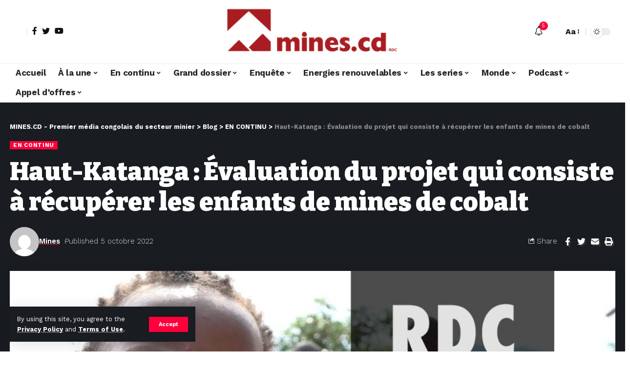

--- FILE ---
content_type: text/html; charset=UTF-8
request_url: https://mines.cd/haut-katanga-evaluation-du-projet-qui-consiste-a-recuperer-les-enfants-de-mines-de-cobalt/
body_size: 34093
content:
<!DOCTYPE html>
<html lang="fr-FR">
<head>
    <meta charset="UTF-8">
    <meta http-equiv="X-UA-Compatible" content="IE=edge">
    <meta name="viewport" content="width=device-width, initial-scale=1">
    <link rel="profile" href="https://gmpg.org/xfn/11">
	<meta name='robots' content='index, follow, max-image-preview:large, max-snippet:-1, max-video-preview:-1' />

	<!-- This site is optimized with the Yoast SEO plugin v26.4 - https://yoast.com/wordpress/plugins/seo/ -->
	<title>Haut-Katanga : Évaluation du projet qui consiste à récupérer les enfants de mines de cobalt - MINES.CD - Premier média congolais du secteur minier</title>
	<link rel="preconnect" href="https://fonts.gstatic.com" crossorigin><link rel="preload" as="style" onload="this.onload=null;this.rel='stylesheet'" id="rb-preload-gfonts" href="https://fonts.googleapis.com/css?family=Work+Sans%3A400%2C500%2C600%2C700%2C800%2C900%2C100italic%2C200italic%2C300italic%2C400italic%2C500italic%2C600italic%2C700italic%2C800italic%2C900italic%2C300%7CBitter%3A700%2C600%2C900%7CRoboto%3A100%2C100italic%2C200%2C200italic%2C300%2C300italic%2C400%2C400italic%2C500%2C500italic%2C600%2C600italic%2C700%2C700italic%2C800%2C800italic%2C900%2C900italic%7CRoboto+Slab%3A100%2C100italic%2C200%2C200italic%2C300%2C300italic%2C400%2C400italic%2C500%2C500italic%2C600%2C600italic%2C700%2C700italic%2C800%2C800italic%2C900%2C900italic&amp;display=swap" crossorigin><noscript><link rel="stylesheet" href="https://fonts.googleapis.com/css?family=Work+Sans%3A400%2C500%2C600%2C700%2C800%2C900%2C100italic%2C200italic%2C300italic%2C400italic%2C500italic%2C600italic%2C700italic%2C800italic%2C900italic%2C300%7CBitter%3A700%2C600%2C900%7CRoboto%3A100%2C100italic%2C200%2C200italic%2C300%2C300italic%2C400%2C400italic%2C500%2C500italic%2C600%2C600italic%2C700%2C700italic%2C800%2C800italic%2C900%2C900italic%7CRoboto+Slab%3A100%2C100italic%2C200%2C200italic%2C300%2C300italic%2C400%2C400italic%2C500%2C500italic%2C600%2C600italic%2C700%2C700italic%2C800%2C800italic%2C900%2C900italic&amp;display=swap"></noscript><link rel="canonical" href="https://mines.cd/haut-katanga-evaluation-du-projet-qui-consiste-a-recuperer-les-enfants-de-mines-de-cobalt/" />
	<meta property="og:locale" content="fr_FR" />
	<meta property="og:type" content="article" />
	<meta property="og:title" content="Haut-Katanga : Évaluation du projet qui consiste à récupérer les enfants de mines de cobalt - MINES.CD - Premier média congolais du secteur minier" />
	<meta property="og:description" content="Le vice-gouverneur de province, Jean-Claude Kamfwa, s’est entretenu mardi dans son cabinet de travail à Lubumbashi, avec le ministre des Affaires sociales, Modeste Mutinga en mission dans cette province, sur l’évaluation du projet « Podea cobalt ». Une initiative du gouvernement de la République, le projet « Podea cobalt » consiste à récupérer les enfants [&hellip;]" />
	<meta property="og:url" content="https://mines.cd/haut-katanga-evaluation-du-projet-qui-consiste-a-recuperer-les-enfants-de-mines-de-cobalt/" />
	<meta property="og:site_name" content="MINES.CD - Premier média congolais du secteur minier" />
	<meta property="article:publisher" content="https://web.facebook.com/profile.php?id=100068732255989" />
	<meta property="article:published_time" content="2022-10-05T13:45:26+00:00" />
	<meta property="article:modified_time" content="2022-10-05T13:45:34+00:00" />
	<meta property="og:image" content="https://mines.cd/wp-content/uploads/2022/10/IMG-20221005-WA0046.jpg" />
	<meta property="og:image:width" content="1080" />
	<meta property="og:image:height" content="540" />
	<meta property="og:image:type" content="image/jpeg" />
	<meta name="author" content="Mines" />
	<meta name="twitter:card" content="summary_large_image" />
	<meta name="twitter:creator" content="@MINES_CD" />
	<meta name="twitter:site" content="@MINES_CD" />
	<meta name="twitter:label1" content="Écrit par" />
	<meta name="twitter:data1" content="Mines" />
	<meta name="twitter:label2" content="Durée de lecture estimée" />
	<meta name="twitter:data2" content="1 minute" />
	<script type="application/ld+json" class="yoast-schema-graph">{"@context":"https://schema.org","@graph":[{"@type":"WebPage","@id":"https://mines.cd/haut-katanga-evaluation-du-projet-qui-consiste-a-recuperer-les-enfants-de-mines-de-cobalt/","url":"https://mines.cd/haut-katanga-evaluation-du-projet-qui-consiste-a-recuperer-les-enfants-de-mines-de-cobalt/","name":"Haut-Katanga : Évaluation du projet qui consiste à récupérer les enfants de mines de cobalt - MINES.CD - Premier média congolais du secteur minier","isPartOf":{"@id":"https://mines.cd/#website"},"primaryImageOfPage":{"@id":"https://mines.cd/haut-katanga-evaluation-du-projet-qui-consiste-a-recuperer-les-enfants-de-mines-de-cobalt/#primaryimage"},"image":{"@id":"https://mines.cd/haut-katanga-evaluation-du-projet-qui-consiste-a-recuperer-les-enfants-de-mines-de-cobalt/#primaryimage"},"thumbnailUrl":"https://mines.cd/wp-content/uploads/2022/10/IMG-20221005-WA0046.jpg","datePublished":"2022-10-05T13:45:26+00:00","dateModified":"2022-10-05T13:45:34+00:00","author":{"@id":"https://mines.cd/#/schema/person/511b1a17e7e65c6c72c957fd947e8457"},"breadcrumb":{"@id":"https://mines.cd/haut-katanga-evaluation-du-projet-qui-consiste-a-recuperer-les-enfants-de-mines-de-cobalt/#breadcrumb"},"inLanguage":"fr-FR","potentialAction":[{"@type":"ReadAction","target":["https://mines.cd/haut-katanga-evaluation-du-projet-qui-consiste-a-recuperer-les-enfants-de-mines-de-cobalt/"]}]},{"@type":"ImageObject","inLanguage":"fr-FR","@id":"https://mines.cd/haut-katanga-evaluation-du-projet-qui-consiste-a-recuperer-les-enfants-de-mines-de-cobalt/#primaryimage","url":"https://mines.cd/wp-content/uploads/2022/10/IMG-20221005-WA0046.jpg","contentUrl":"https://mines.cd/wp-content/uploads/2022/10/IMG-20221005-WA0046.jpg","width":1080,"height":540},{"@type":"BreadcrumbList","@id":"https://mines.cd/haut-katanga-evaluation-du-projet-qui-consiste-a-recuperer-les-enfants-de-mines-de-cobalt/#breadcrumb","itemListElement":[{"@type":"ListItem","position":1,"name":"Accueil","item":"https://mines.cd/"},{"@type":"ListItem","position":2,"name":"Haut-Katanga : Évaluation du projet qui consiste à récupérer les enfants de mines de cobalt"}]},{"@type":"WebSite","@id":"https://mines.cd/#website","url":"https://mines.cd/","name":"MINES.CD - Premier média congolais du secteur minier","description":"","potentialAction":[{"@type":"SearchAction","target":{"@type":"EntryPoint","urlTemplate":"https://mines.cd/?s={search_term_string}"},"query-input":{"@type":"PropertyValueSpecification","valueRequired":true,"valueName":"search_term_string"}}],"inLanguage":"fr-FR"},{"@type":"Person","@id":"https://mines.cd/#/schema/person/511b1a17e7e65c6c72c957fd947e8457","name":"Mines","image":{"@type":"ImageObject","inLanguage":"fr-FR","@id":"https://mines.cd/#/schema/person/image/","url":"https://secure.gravatar.com/avatar/3d7114bc86a4fbd49ebb3e962a6c45674b7748fa3bc087a4f55d1728af385780?s=96&d=mm&r=g","contentUrl":"https://secure.gravatar.com/avatar/3d7114bc86a4fbd49ebb3e962a6c45674b7748fa3bc087a4f55d1728af385780?s=96&d=mm&r=g","caption":"Mines"},"sameAs":["http://68.183.43.82"],"url":"https://mines.cd/author/mines/"}]}</script>
	<!-- / Yoast SEO plugin. -->


<link rel='dns-prefetch' href='//cdn.gravitec.net' />
<link rel='dns-prefetch' href='//www.googletagmanager.com' />
<link rel="alternate" type="application/rss+xml" title="MINES.CD - Premier média congolais du secteur minier &raquo; Flux" href="https://mines.cd/feed/" />
<link rel="alternate" type="application/rss+xml" title="MINES.CD - Premier média congolais du secteur minier &raquo; Flux des commentaires" href="https://mines.cd/comments/feed/" />
<link rel="alternate" type="application/rss+xml" title="MINES.CD - Premier média congolais du secteur minier &raquo; Haut-Katanga : Évaluation du projet qui consiste à récupérer les enfants de mines de cobalt Flux des commentaires" href="https://mines.cd/haut-katanga-evaluation-du-projet-qui-consiste-a-recuperer-les-enfants-de-mines-de-cobalt/feed/" />
            <link rel="pingback" href="https://mines.cd/xmlrpc.php"/>
		<script type="application/ld+json">{"@context":"https://schema.org","@type":"Organization","legalName":"MINES.CD - Premier m\u00e9dia congolais du secteur minier","url":"https://mines.cd/","sameAs":["https://web.facebook.com/profile.php?id=100068732255989","https://twitter.com/MINES_CD","https://www.youtube.com/@MINES.CD."]}</script>
<style id='wp-img-auto-sizes-contain-inline-css'>
img:is([sizes=auto i],[sizes^="auto," i]){contain-intrinsic-size:3000px 1500px}
/*# sourceURL=wp-img-auto-sizes-contain-inline-css */
</style>
<style id='wp-emoji-styles-inline-css'>

	img.wp-smiley, img.emoji {
		display: inline !important;
		border: none !important;
		box-shadow: none !important;
		height: 1em !important;
		width: 1em !important;
		margin: 0 0.07em !important;
		vertical-align: -0.1em !important;
		background: none !important;
		padding: 0 !important;
	}
/*# sourceURL=wp-emoji-styles-inline-css */
</style>
<link rel='stylesheet' id='wp-block-library-css' href='https://mines.cd/wp-includes/css/dist/block-library/style.min.css?ver=6.9' media='all' />
<style id='global-styles-inline-css'>
:root{--wp--preset--aspect-ratio--square: 1;--wp--preset--aspect-ratio--4-3: 4/3;--wp--preset--aspect-ratio--3-4: 3/4;--wp--preset--aspect-ratio--3-2: 3/2;--wp--preset--aspect-ratio--2-3: 2/3;--wp--preset--aspect-ratio--16-9: 16/9;--wp--preset--aspect-ratio--9-16: 9/16;--wp--preset--color--black: #000000;--wp--preset--color--cyan-bluish-gray: #abb8c3;--wp--preset--color--white: #ffffff;--wp--preset--color--pale-pink: #f78da7;--wp--preset--color--vivid-red: #cf2e2e;--wp--preset--color--luminous-vivid-orange: #ff6900;--wp--preset--color--luminous-vivid-amber: #fcb900;--wp--preset--color--light-green-cyan: #7bdcb5;--wp--preset--color--vivid-green-cyan: #00d084;--wp--preset--color--pale-cyan-blue: #8ed1fc;--wp--preset--color--vivid-cyan-blue: #0693e3;--wp--preset--color--vivid-purple: #9b51e0;--wp--preset--gradient--vivid-cyan-blue-to-vivid-purple: linear-gradient(135deg,rgb(6,147,227) 0%,rgb(155,81,224) 100%);--wp--preset--gradient--light-green-cyan-to-vivid-green-cyan: linear-gradient(135deg,rgb(122,220,180) 0%,rgb(0,208,130) 100%);--wp--preset--gradient--luminous-vivid-amber-to-luminous-vivid-orange: linear-gradient(135deg,rgb(252,185,0) 0%,rgb(255,105,0) 100%);--wp--preset--gradient--luminous-vivid-orange-to-vivid-red: linear-gradient(135deg,rgb(255,105,0) 0%,rgb(207,46,46) 100%);--wp--preset--gradient--very-light-gray-to-cyan-bluish-gray: linear-gradient(135deg,rgb(238,238,238) 0%,rgb(169,184,195) 100%);--wp--preset--gradient--cool-to-warm-spectrum: linear-gradient(135deg,rgb(74,234,220) 0%,rgb(151,120,209) 20%,rgb(207,42,186) 40%,rgb(238,44,130) 60%,rgb(251,105,98) 80%,rgb(254,248,76) 100%);--wp--preset--gradient--blush-light-purple: linear-gradient(135deg,rgb(255,206,236) 0%,rgb(152,150,240) 100%);--wp--preset--gradient--blush-bordeaux: linear-gradient(135deg,rgb(254,205,165) 0%,rgb(254,45,45) 50%,rgb(107,0,62) 100%);--wp--preset--gradient--luminous-dusk: linear-gradient(135deg,rgb(255,203,112) 0%,rgb(199,81,192) 50%,rgb(65,88,208) 100%);--wp--preset--gradient--pale-ocean: linear-gradient(135deg,rgb(255,245,203) 0%,rgb(182,227,212) 50%,rgb(51,167,181) 100%);--wp--preset--gradient--electric-grass: linear-gradient(135deg,rgb(202,248,128) 0%,rgb(113,206,126) 100%);--wp--preset--gradient--midnight: linear-gradient(135deg,rgb(2,3,129) 0%,rgb(40,116,252) 100%);--wp--preset--font-size--small: 13px;--wp--preset--font-size--medium: 20px;--wp--preset--font-size--large: 36px;--wp--preset--font-size--x-large: 42px;--wp--preset--spacing--20: 0.44rem;--wp--preset--spacing--30: 0.67rem;--wp--preset--spacing--40: 1rem;--wp--preset--spacing--50: 1.5rem;--wp--preset--spacing--60: 2.25rem;--wp--preset--spacing--70: 3.38rem;--wp--preset--spacing--80: 5.06rem;--wp--preset--shadow--natural: 6px 6px 9px rgba(0, 0, 0, 0.2);--wp--preset--shadow--deep: 12px 12px 50px rgba(0, 0, 0, 0.4);--wp--preset--shadow--sharp: 6px 6px 0px rgba(0, 0, 0, 0.2);--wp--preset--shadow--outlined: 6px 6px 0px -3px rgb(255, 255, 255), 6px 6px rgb(0, 0, 0);--wp--preset--shadow--crisp: 6px 6px 0px rgb(0, 0, 0);}:where(.is-layout-flex){gap: 0.5em;}:where(.is-layout-grid){gap: 0.5em;}body .is-layout-flex{display: flex;}.is-layout-flex{flex-wrap: wrap;align-items: center;}.is-layout-flex > :is(*, div){margin: 0;}body .is-layout-grid{display: grid;}.is-layout-grid > :is(*, div){margin: 0;}:where(.wp-block-columns.is-layout-flex){gap: 2em;}:where(.wp-block-columns.is-layout-grid){gap: 2em;}:where(.wp-block-post-template.is-layout-flex){gap: 1.25em;}:where(.wp-block-post-template.is-layout-grid){gap: 1.25em;}.has-black-color{color: var(--wp--preset--color--black) !important;}.has-cyan-bluish-gray-color{color: var(--wp--preset--color--cyan-bluish-gray) !important;}.has-white-color{color: var(--wp--preset--color--white) !important;}.has-pale-pink-color{color: var(--wp--preset--color--pale-pink) !important;}.has-vivid-red-color{color: var(--wp--preset--color--vivid-red) !important;}.has-luminous-vivid-orange-color{color: var(--wp--preset--color--luminous-vivid-orange) !important;}.has-luminous-vivid-amber-color{color: var(--wp--preset--color--luminous-vivid-amber) !important;}.has-light-green-cyan-color{color: var(--wp--preset--color--light-green-cyan) !important;}.has-vivid-green-cyan-color{color: var(--wp--preset--color--vivid-green-cyan) !important;}.has-pale-cyan-blue-color{color: var(--wp--preset--color--pale-cyan-blue) !important;}.has-vivid-cyan-blue-color{color: var(--wp--preset--color--vivid-cyan-blue) !important;}.has-vivid-purple-color{color: var(--wp--preset--color--vivid-purple) !important;}.has-black-background-color{background-color: var(--wp--preset--color--black) !important;}.has-cyan-bluish-gray-background-color{background-color: var(--wp--preset--color--cyan-bluish-gray) !important;}.has-white-background-color{background-color: var(--wp--preset--color--white) !important;}.has-pale-pink-background-color{background-color: var(--wp--preset--color--pale-pink) !important;}.has-vivid-red-background-color{background-color: var(--wp--preset--color--vivid-red) !important;}.has-luminous-vivid-orange-background-color{background-color: var(--wp--preset--color--luminous-vivid-orange) !important;}.has-luminous-vivid-amber-background-color{background-color: var(--wp--preset--color--luminous-vivid-amber) !important;}.has-light-green-cyan-background-color{background-color: var(--wp--preset--color--light-green-cyan) !important;}.has-vivid-green-cyan-background-color{background-color: var(--wp--preset--color--vivid-green-cyan) !important;}.has-pale-cyan-blue-background-color{background-color: var(--wp--preset--color--pale-cyan-blue) !important;}.has-vivid-cyan-blue-background-color{background-color: var(--wp--preset--color--vivid-cyan-blue) !important;}.has-vivid-purple-background-color{background-color: var(--wp--preset--color--vivid-purple) !important;}.has-black-border-color{border-color: var(--wp--preset--color--black) !important;}.has-cyan-bluish-gray-border-color{border-color: var(--wp--preset--color--cyan-bluish-gray) !important;}.has-white-border-color{border-color: var(--wp--preset--color--white) !important;}.has-pale-pink-border-color{border-color: var(--wp--preset--color--pale-pink) !important;}.has-vivid-red-border-color{border-color: var(--wp--preset--color--vivid-red) !important;}.has-luminous-vivid-orange-border-color{border-color: var(--wp--preset--color--luminous-vivid-orange) !important;}.has-luminous-vivid-amber-border-color{border-color: var(--wp--preset--color--luminous-vivid-amber) !important;}.has-light-green-cyan-border-color{border-color: var(--wp--preset--color--light-green-cyan) !important;}.has-vivid-green-cyan-border-color{border-color: var(--wp--preset--color--vivid-green-cyan) !important;}.has-pale-cyan-blue-border-color{border-color: var(--wp--preset--color--pale-cyan-blue) !important;}.has-vivid-cyan-blue-border-color{border-color: var(--wp--preset--color--vivid-cyan-blue) !important;}.has-vivid-purple-border-color{border-color: var(--wp--preset--color--vivid-purple) !important;}.has-vivid-cyan-blue-to-vivid-purple-gradient-background{background: var(--wp--preset--gradient--vivid-cyan-blue-to-vivid-purple) !important;}.has-light-green-cyan-to-vivid-green-cyan-gradient-background{background: var(--wp--preset--gradient--light-green-cyan-to-vivid-green-cyan) !important;}.has-luminous-vivid-amber-to-luminous-vivid-orange-gradient-background{background: var(--wp--preset--gradient--luminous-vivid-amber-to-luminous-vivid-orange) !important;}.has-luminous-vivid-orange-to-vivid-red-gradient-background{background: var(--wp--preset--gradient--luminous-vivid-orange-to-vivid-red) !important;}.has-very-light-gray-to-cyan-bluish-gray-gradient-background{background: var(--wp--preset--gradient--very-light-gray-to-cyan-bluish-gray) !important;}.has-cool-to-warm-spectrum-gradient-background{background: var(--wp--preset--gradient--cool-to-warm-spectrum) !important;}.has-blush-light-purple-gradient-background{background: var(--wp--preset--gradient--blush-light-purple) !important;}.has-blush-bordeaux-gradient-background{background: var(--wp--preset--gradient--blush-bordeaux) !important;}.has-luminous-dusk-gradient-background{background: var(--wp--preset--gradient--luminous-dusk) !important;}.has-pale-ocean-gradient-background{background: var(--wp--preset--gradient--pale-ocean) !important;}.has-electric-grass-gradient-background{background: var(--wp--preset--gradient--electric-grass) !important;}.has-midnight-gradient-background{background: var(--wp--preset--gradient--midnight) !important;}.has-small-font-size{font-size: var(--wp--preset--font-size--small) !important;}.has-medium-font-size{font-size: var(--wp--preset--font-size--medium) !important;}.has-large-font-size{font-size: var(--wp--preset--font-size--large) !important;}.has-x-large-font-size{font-size: var(--wp--preset--font-size--x-large) !important;}
/*# sourceURL=global-styles-inline-css */
</style>

<style id='classic-theme-styles-inline-css'>
/*! This file is auto-generated */
.wp-block-button__link{color:#fff;background-color:#32373c;border-radius:9999px;box-shadow:none;text-decoration:none;padding:calc(.667em + 2px) calc(1.333em + 2px);font-size:1.125em}.wp-block-file__button{background:#32373c;color:#fff;text-decoration:none}
/*# sourceURL=/wp-includes/css/classic-themes.min.css */
</style>
<link rel='stylesheet' id='swpm.common-css' href='https://mines.cd/wp-content/plugins/simple-membership/css/swpm.common.css?ver=4.6.8' media='all' />
<link rel='stylesheet' id='elementor-icons-css' href='https://mines.cd/wp-content/plugins/elementor/assets/lib/eicons/css/elementor-icons.min.css?ver=5.21.0' media='all' />
<link rel='stylesheet' id='elementor-frontend-css' href='https://mines.cd/wp-content/plugins/elementor/assets/css/frontend-lite.min.css?ver=3.15.2' media='all' />
<link rel='stylesheet' id='swiper-css' href='https://mines.cd/wp-content/plugins/elementor/assets/lib/swiper/v8/css/swiper.min.css?ver=8.4.5' media='all' />
<link rel='stylesheet' id='elementor-post-9790-css' href='https://mines.cd/wp-content/uploads/elementor/css/post-9790.css?ver=1691876148' media='all' />
<link rel='stylesheet' id='elementor-post-1714-css' href='https://mines.cd/wp-content/uploads/elementor/css/post-1714.css?ver=1743289409' media='all' />

<link rel='stylesheet' id='foxiz-main-css' href='https://mines.cd/wp-content/themes/foxiz/assets/css/main.css?ver=1.9.3' media='all' />
<link rel='stylesheet' id='foxiz-print-css' href='https://mines.cd/wp-content/themes/foxiz/assets/css/print.css?ver=1.9.3' media='all' />
<link rel='stylesheet' id='foxiz-style-css' href='https://mines.cd/wp-content/themes/foxiz/style.css?ver=1.9.3' media='all' />
<style id='foxiz-style-inline-css'>
:root {--body-family:Work Sans;--body-fweight:400;--body-fcolor:#111111;--body-fsize:16px;--h1-family:Bitter;--h1-fweight:700;--h1-fsize:38px;--h2-family:Bitter;--h2-fweight:700;--h2-fsize:32px;--h3-family:Bitter;--h3-fweight:700;--h3-fsize:21px;--h4-family:Bitter;--h4-fweight:700;--h4-fsize:16px;--h5-family:Bitter;--h5-fweight:700;--h5-fsize:15px;--h6-family:Bitter;--h6-fweight:600;--h6-fsize:14px;--cat-family:Work Sans;--cat-fweight:700;--cat-transform:uppercase;--cat-fsize:10px;--meta-family:Work Sans;--meta-fweight:300;--meta-b-family:Work Sans;--meta-b-fweight:600;--input-family:Work Sans;--input-fweight:400;--btn-family:Work Sans;--btn-fweight:700;--menu-family:Work Sans;--menu-fweight:700;--submenu-family:Work Sans;--submenu-fweight:700;--dwidgets-family:Work Sans;--dwidgets-fweight:700;--dwidgets-fsize:14px;--headline-family:Bitter;--headline-fweight:900;--headline-fsize:52px;--tagline-family:Work Sans;--tagline-fweight:600;--tagline-fsize:20px;--heading-family:Work Sans;--heading-fweight:700;--subheading-family:Work Sans;--subheading-fweight:900;--quote-family:Work Sans;--quote-fweight:700;--excerpt-fsize : 13px;--headline-s-fsize : 42px;--tagline-s-fsize : 14px;}@media (max-width: 1024px) {body {--body-fsize : 16px;--h1-fsize : 32px;--h2-fsize : 28px;--h3-fsize : 20px;--h4-fsize : 15px;--h5-fsize : 15px;--h6-fsize : 14px;--excerpt-fsize : 12px;--headline-fsize : 34px;--headline-s-fsize : 34px;--tagline-fsize : 18px;--tagline-s-fsize : 18px;}}@media (max-width: 767px) {body {--body-fsize : 15px;--h1-fsize : 28px;--h2-fsize : 24px;--h3-fsize : 18px;--h4-fsize : 15px;--h5-fsize : 15px;--h6-fsize : 14px;--excerpt-fsize : 12px;--headline-fsize : 26px;--headline-s-fsize : 26px;--tagline-fsize : 15px;--tagline-s-fsize : 15px;}}:root {--g-color :#ff003c;--g-color-90 :#ff003ce6;}[data-theme="dark"], .light-scheme {--wc-add-cart-color :#ffffff;}[data-theme="dark"].is-hd-4 {--nav-bg: #191c20;--nav-bg-from: #191c20;--nav-bg-to: #191c20;}.is-hd-5, body.is-hd-5:not(.sticky-on) {--hd5-logo-height :100px;}[data-theme="dark"].is-hd-5, [data-theme="dark"].is-hd-5:not(.sticky-on) {--nav-bg: #191c20;--nav-bg-from: #191c20;--nav-bg-to: #191c20;}:root {--max-width-wo-sb : 860px;--round-3 :0px;--round-5 :0px;--round-7 :0px;--hyperlink-line-color :var(--g-color);}.breadcrumb-inner, .woocommerce-breadcrumb { font-family:Work Sans;font-weight:700;}.p-readmore { font-family:Work Sans;font-weight:700;}.mobile-menu > li > a  { font-family:Work Sans;font-weight:700;}.mobile-qview a { font-family:Work Sans;font-weight:700;}.search-header:before { background-repeat : no-repeat;background-size : cover;background-image : url(https://foxiz.themeruby.com/news/wp-content/uploads/2021/09/search-bg.jpg);background-attachment : scroll;background-position : center center;}[data-theme="dark"] .search-header:before { background-repeat : no-repeat;background-size : cover;background-image : url(https://foxiz.themeruby.com/news/wp-content/uploads/2021/09/search-bgd.jpg);background-attachment : scroll;background-position : center center;}.entry-title.is-p-protected a:before {content: "MEMBER ONLY"; display: inline-block;}.copyright-menu a { font-size:14px; }.amp-footer .footer-logo { height :50px; }#amp-mobile-version-switcher { display: none; }.search-icon-svg { -webkit-mask-image: url(https://foxiz.themeruby.com/news/wp-content/uploads/2022/08/news-search.svg);mask-image: url(https://foxiz.themeruby.com/news/wp-content/uploads/2022/08/news-search.svg); }.login-icon-svg { -webkit-mask-image: url(https://foxiz.themeruby.com/news/wp-content/uploads/2022/08/login.svg);mask-image: url(https://foxiz.themeruby.com/news/wp-content/uploads/2022/08/login.svg); }.login-icon-svg { font-size: 26px;}.menu-item-9899 span.menu-sub-title { color: #fff !important;}.menu-item-9899 span.menu-sub-title { background-color: #ff6552;}
/*# sourceURL=foxiz-style-inline-css */
</style>
<link rel='stylesheet' id='wp-block-paragraph-css' href='https://mines.cd/wp-includes/blocks/paragraph/style.min.css?ver=6.9' media='all' />

<link rel="preconnect" href="https://fonts.gstatic.com/" crossorigin><script src="https://mines.cd/wp-includes/js/jquery/jquery.min.js?ver=3.7.1" id="jquery-core-js"></script>
<script src="https://mines.cd/wp-includes/js/jquery/jquery-migrate.min.js?ver=3.4.1" id="jquery-migrate-js"></script>
<script src="https://cdn.gravitec.net/storage/6eb87f13cef2b304f3051f3ada877016/client.js?service=wp&amp;wpath=https%3A%2F%2Fmines.cd%2Fwp-content%2Fplugins%2Fgravitec-net-web-push-notifications%2F%2Fsdk_files%2Fsw.php&amp;ver=2.9.17" id="gravitecnet-js"></script>

<!-- Extrait de code de la balise Google (gtag.js) ajouté par Site Kit -->
<!-- Extrait Google Analytics ajouté par Site Kit -->
<script src="https://www.googletagmanager.com/gtag/js?id=G-FNBQ2LQ0ZK" id="google_gtagjs-js" async></script>
<script id="google_gtagjs-js-after">
window.dataLayer = window.dataLayer || [];function gtag(){dataLayer.push(arguments);}
gtag("set","linker",{"domains":["mines.cd"]});
gtag("js", new Date());
gtag("set", "developer_id.dZTNiMT", true);
gtag("config", "G-FNBQ2LQ0ZK");
//# sourceURL=google_gtagjs-js-after
</script>
<script src="https://mines.cd/wp-content/themes/foxiz/assets/js/highlight-share.js?ver=1" id="highlight-share-js"></script>
<link rel="preload" href="https://mines.cd/wp-content/themes/foxiz/assets/fonts/icons.woff2" as="font" type="font/woff2" crossorigin="anonymous"> <link rel="https://api.w.org/" href="https://mines.cd/wp-json/" /><link rel="alternate" title="JSON" type="application/json" href="https://mines.cd/wp-json/wp/v2/posts/3081" /><link rel="EditURI" type="application/rsd+xml" title="RSD" href="https://mines.cd/xmlrpc.php?rsd" />
<meta name="generator" content="WordPress 6.9" />
<link rel='shortlink' href='https://mines.cd/?p=3081' />
<meta name="generator" content="Site Kit by Google 1.170.0" /><meta name="generator" content="Elementor 3.15.2; features: e_dom_optimization, e_optimized_assets_loading, e_optimized_css_loading, additional_custom_breakpoints; settings: css_print_method-external, google_font-enabled, font_display-swap">
<script type="application/ld+json">{"@context":"https://schema.org","@type":"WebSite","@id":"https://mines.cd/#website","url":"https://mines.cd/","name":"MINES.CD - Premier m\u00e9dia congolais du secteur minier","potentialAction":{"@type":"SearchAction","target":"https://mines.cd/?s={search_term_string}","query-input":"required name=search_term_string"}}</script>
            <meta property="og:title" content="Haut-Katanga : Évaluation du projet qui consiste à récupérer les enfants de mines de cobalt"/>
            <meta property="og:url" content="https://mines.cd/haut-katanga-evaluation-du-projet-qui-consiste-a-recuperer-les-enfants-de-mines-de-cobalt/"/>
            <meta property="og:site_name" content="MINES.CD &#8211; Premier média congolais du secteur minier"/>
			                <meta property="og:image" content="https://mines.cd/wp-content/uploads/2022/10/IMG-20221005-WA0046.jpg"/>
			                <meta property="og:type" content="article"/>
				                <meta property="article:published_time" content="2022-10-05T13:45:26+00:00"/>
			                    <meta property="article:modified_time" content="2022-10-05T13:45:34+00:00"/>
                <meta name="author" content="Mines"/>
                <meta name="twitter:card" content="summary_large_image"/>
                <meta name="twitter:creator" content="@MINES.CD - Premier média congolais du secteur minier"/>
                <meta name="twitter:label1" content="Written by"/>
                <meta name="twitter:data1" content="Mines"/>
				                <meta name="twitter:label2" content="Est. reading time"/>
                <meta name="twitter:data2" content="1 minutes"/>
			<script type="application/ld+json">{"@context":"http://schema.org","@type":"BreadcrumbList","itemListElement":[{"@type":"ListItem","position":4,"item":{"@id":"https://mines.cd/haut-katanga-evaluation-du-projet-qui-consiste-a-recuperer-les-enfants-de-mines-de-cobalt/","name":"Haut-Katanga : Évaluation du projet qui consiste à récupérer les enfants de mines de cobalt"}},{"@type":"ListItem","position":3,"item":{"@id":"https://mines.cd/category/en-continu/","name":"EN CONTINU"}},{"@type":"ListItem","position":2,"item":{"@id":"https://mines.cd/blog/","name":"Blog"}},{"@type":"ListItem","position":1,"item":{"@id":"https://mines.cd","name":"MINES.CD - Premier média congolais du secteur minier"}}]}</script>
<link rel="icon" href="https://mines.cd/wp-content/uploads/2022/04/cropped-Mines_Cover1.-removebg-preview-32x32.png" sizes="32x32" />
<link rel="icon" href="https://mines.cd/wp-content/uploads/2022/04/cropped-Mines_Cover1.-removebg-preview-192x192.png" sizes="192x192" />
<link rel="apple-touch-icon" href="https://mines.cd/wp-content/uploads/2022/04/cropped-Mines_Cover1.-removebg-preview-180x180.png" />
<meta name="msapplication-TileImage" content="https://mines.cd/wp-content/uploads/2022/04/cropped-Mines_Cover1.-removebg-preview-270x270.png" />
<link rel='stylesheet' id='elementor-post-9888-css' href='https://mines.cd/wp-content/uploads/elementor/css/post-9888.css?ver=1752867163' media='all' />
<link rel='stylesheet' id='e-animations-css' href='https://mines.cd/wp-content/plugins/elementor/assets/lib/animations/animations.min.css?ver=3.15.2' media='all' />
</head>
<body class="wp-singular post-template-default single single-post postid-3081 single-format-standard wp-embed-responsive wp-theme-foxiz personalized-all elementor-default elementor-kit-9790 menu-ani-1 hover-ani-1 btn-ani-1 is-rm-1 is-hd-5 is-standard-2 is-mstick yes-tstick is-backtop none-m-backtop is-mstick is-smart-sticky" data-theme="default">
<div class="site-outer">
	        <header id="site-header" class="header-wrap rb-section header-5 header-fw style-tb-shadow-border has-quick-menu">
			<aside id="rb-privacy" class="privacy-bar privacy-left"><div class="privacy-inner"><div class="privacy-content">By using this site, you agree to the <a href="#">Privacy Policy</a> and <a href="#">Terms of Use</a>.</div><div class="privacy-dismiss"><a id="privacy-trigger" href="#" class="privacy-dismiss-btn is-btn"><span>Accept</span></a></div></div></aside>        <div class="reading-indicator"><span id="reading-progress"></span></div>
		            <div class="logo-sec">
                <div class="logo-sec-inner rb-container edge-padding">
                    <div class="logo-sec-left">
						        <div class="wnav-holder widget-h-login header-dropdown-outer">
			                <a href="https://mines.cd/wp-login.php?redirect_to=https%3A%2F%2Fmines.cd%2Fhaut-katanga-evaluation-du-projet-qui-consiste-a-recuperer-les-enfants-de-mines-de-cobalt" class="login-toggle is-login header-element" data-title="Sign In" aria-label="sign in"><span class="login-icon-svg"></span></a>
			        </div>
	            <div class="header-social-list wnav-holder"><a class="social-link-facebook" aria-label="Facebook" data-title="Facebook" href="https://web.facebook.com/profile.php?id=100068732255989" target="_blank" rel="noopener nofollow"><i class="rbi rbi-facebook" aria-hidden="true"></i></a><a class="social-link-twitter" aria-label="Twitter" data-title="Twitter" href="https://twitter.com/MINES_CD" target="_blank" rel="noopener nofollow"><i class="rbi rbi-twitter" aria-hidden="true"></i></a><a class="social-link-youtube" aria-label="YouTube" data-title="YouTube" href="https://www.youtube.com/@MINES.CD." target="_blank" rel="noopener nofollow"><i class="rbi rbi-youtube" aria-hidden="true"></i></a></div>
		                    </div>
                    <div class="logo-sec-center">        <div class="logo-wrap is-image-logo site-branding">
            <a href="https://mines.cd/" class="logo" title="MINES.CD - Premier média congolais du secteur minier">
				<img class="logo-default" data-mode="default" height="117" width="414" src="https://mines.cd/wp-content/uploads/2023/08/cropped-mines_post-removebg-preview-1.png" alt="MINES.CD - Premier média congolais du secteur minier" decoding="async" loading="eager"><img class="logo-dark" data-mode="dark" height="117" width="414" src="https://mines.cd/wp-content/uploads/2023/08/cropped-mines_post-removebg-preview-1.png" alt="MINES.CD - Premier média congolais du secteur minier" decoding="async" loading="eager">            </a>
        </div>
		</div>
                    <div class="logo-sec-right">
                        <div class="navbar-right">
							        <div class="wnav-holder header-dropdown-outer">
            <a href="#" class="dropdown-trigger notification-icon notification-trigger" aria-label="notification">
                <span class="notification-icon-inner" data-title="Notification">
                    <span class="notification-icon-holder">
                                            <i class="rbi rbi-notification wnav-icon" aria-hidden="true"></i>
                                        <span class="notification-info"></span>
                    </span>
                </span> </a>
            <div class="header-dropdown notification-dropdown">
                <div class="notification-popup">
                    <div class="notification-header">
                        <span class="h4">Notification</span>
						                            <a class="notification-url meta-text" href="https://foxiz.themeruby.com/news/customize-interests/">Show More                                <i class="rbi rbi-cright" aria-hidden="true"></i></a>
						                    </div>
                    <div class="notification-content">
                        <div class="scroll-holder">
                            <div class="rb-notification ecat-l-dot is-feat-right" data-interval="12"></div>
                        </div>
                    </div>
                </div>
            </div>
        </div>
	        <div class="wnav-holder w-header-search header-dropdown-outer">
            <a href="#" data-title="Search" class="icon-holder header-element search-btn search-trigger" aria-label="search">
				<span class="search-icon-svg"></span>				            </a>
			                <div class="header-dropdown">
                    <div class="header-search-form is-icon-layout">
						        <form method="get" action="https://mines.cd/" class="rb-search-form live-search-form"  data-search="post" data-limit="0" data-follow="0">
            <div class="search-form-inner">
				                    <span class="search-icon"><span class="search-icon-svg"></span></span>
				                <span class="search-text"><input type="text" class="field" placeholder="Search Headlines, News..." value="" name="s"/></span>
                <span class="rb-search-submit"><input type="submit" value="Search"/><i class="rbi rbi-cright" aria-hidden="true"></i></span>
				                    <span class="live-search-animation rb-loader"></span>
				            </div>
			<div class="live-search-response"></div>        </form>
	                    </div>
                </div>
			        </div>
		        <div class="wnav-holder font-resizer">
            <a href="#" class="font-resizer-trigger" data-title="Resizer" aria-label="font resizer"><strong>Aa</strong></a>
        </div>
		        <div class="dark-mode-toggle-wrap">
            <div class="dark-mode-toggle">
                <span class="dark-mode-slide">
                    <i class="dark-mode-slide-btn mode-icon-dark" data-title="Switch to Light"><svg class="svg-icon svg-mode-dark" aria-hidden="true" role="img" focusable="false" xmlns="http://www.w3.org/2000/svg" viewBox="0 0 512 512"><path fill="currentColor" d="M507.681,209.011c-1.297-6.991-7.324-12.111-14.433-12.262c-7.104-0.122-13.347,4.711-14.936,11.643 c-15.26,66.497-73.643,112.94-141.978,112.94c-80.321,0-145.667-65.346-145.667-145.666c0-68.335,46.443-126.718,112.942-141.976 c6.93-1.59,11.791-7.826,11.643-14.934c-0.149-7.108-5.269-13.136-12.259-14.434C287.546,1.454,271.735,0,256,0 C187.62,0,123.333,26.629,74.98,74.981C26.628,123.333,0,187.62,0,256s26.628,132.667,74.98,181.019 C123.333,485.371,187.62,512,256,512s132.667-26.629,181.02-74.981C485.372,388.667,512,324.38,512,256 C512,240.278,510.546,224.469,507.681,209.011z" /></svg></i>
                    <i class="dark-mode-slide-btn mode-icon-default" data-title="Switch to Dark"><svg class="svg-icon svg-mode-light" aria-hidden="true" role="img" focusable="false" xmlns="http://www.w3.org/2000/svg" viewBox="0 0 232.447 232.447"><path fill="currentColor" d="M116.211,194.8c-4.143,0-7.5,3.357-7.5,7.5v22.643c0,4.143,3.357,7.5,7.5,7.5s7.5-3.357,7.5-7.5V202.3 C123.711,198.157,120.354,194.8,116.211,194.8z" /><path fill="currentColor" d="M116.211,37.645c4.143,0,7.5-3.357,7.5-7.5V7.505c0-4.143-3.357-7.5-7.5-7.5s-7.5,3.357-7.5,7.5v22.641 C108.711,34.288,112.068,37.645,116.211,37.645z" /><path fill="currentColor" d="M50.054,171.78l-16.016,16.008c-2.93,2.929-2.931,7.677-0.003,10.606c1.465,1.466,3.385,2.198,5.305,2.198 c1.919,0,3.838-0.731,5.302-2.195l16.016-16.008c2.93-2.929,2.931-7.677,0.003-10.606C57.731,168.852,52.982,168.851,50.054,171.78 z" /><path fill="currentColor" d="M177.083,62.852c1.919,0,3.838-0.731,5.302-2.195L198.4,44.649c2.93-2.929,2.931-7.677,0.003-10.606 c-2.93-2.932-7.679-2.931-10.607-0.003l-16.016,16.008c-2.93,2.929-2.931,7.677-0.003,10.607 C173.243,62.12,175.163,62.852,177.083,62.852z" /><path fill="currentColor" d="M37.645,116.224c0-4.143-3.357-7.5-7.5-7.5H7.5c-4.143,0-7.5,3.357-7.5,7.5s3.357,7.5,7.5,7.5h22.645 C34.287,123.724,37.645,120.366,37.645,116.224z" /><path fill="currentColor" d="M224.947,108.724h-22.652c-4.143,0-7.5,3.357-7.5,7.5s3.357,7.5,7.5,7.5h22.652c4.143,0,7.5-3.357,7.5-7.5 S229.09,108.724,224.947,108.724z" /><path fill="currentColor" d="M50.052,60.655c1.465,1.465,3.384,2.197,5.304,2.197c1.919,0,3.839-0.732,5.303-2.196c2.93-2.929,2.93-7.678,0.001-10.606 L44.652,34.042c-2.93-2.93-7.679-2.929-10.606-0.001c-2.93,2.929-2.93,7.678-0.001,10.606L50.052,60.655z" /><path fill="currentColor" d="M182.395,171.782c-2.93-2.929-7.679-2.93-10.606-0.001c-2.93,2.929-2.93,7.678-0.001,10.607l16.007,16.008 c1.465,1.465,3.384,2.197,5.304,2.197c1.919,0,3.839-0.732,5.303-2.196c2.93-2.929,2.93-7.678,0.001-10.607L182.395,171.782z" /><path fill="currentColor" d="M116.22,48.7c-37.232,0-67.523,30.291-67.523,67.523s30.291,67.523,67.523,67.523s67.522-30.291,67.522-67.523 S153.452,48.7,116.22,48.7z M116.22,168.747c-28.962,0-52.523-23.561-52.523-52.523S87.258,63.7,116.22,63.7 c28.961,0,52.522,23.562,52.522,52.523S145.181,168.747,116.22,168.747z" /></svg></i>
                </span>
            </div>
        </div>
		                        </div>
                    </div>
                </div>
            </div>
            <div id="navbar-outer" class="navbar-outer">
                <div id="sticky-holder" class="sticky-holder">
                    <div class="navbar-wrap">
                        <div class="rb-container edge-padding">
                            <div class="navbar-inner">
                                <div class="navbar-center">
									        <nav id="site-navigation" class="main-menu-wrap" aria-label="main menu"><ul id="menu-main" class="main-menu rb-menu large-menu" itemscope itemtype="https://www.schema.org/SiteNavigationElement"><li id="menu-item-9950" class="menu-item menu-item-type-post_type menu-item-object-page menu-item-home menu-item-9950"><a href="https://mines.cd/"><span>Accueil</span></a></li>
<li id="menu-item-10003" class="menu-item menu-item-type-taxonomy menu-item-object-category menu-item-10003 menu-item-has-children menu-has-child-mega is-child-wide"><a href="https://mines.cd/category/a-la-une/"><span>À la une</span></a><div class="mega-dropdown is-mega-category"><div class="rb-container edge-padding"><div class="mega-dropdown-inner"><div class="mega-header mega-header-fw"><span class="h4">À la une</span><a class="mega-link is-meta" href="https://mines.cd/category/a-la-une/"><span>Show More</span><i class="rbi rbi-cright" aria-hidden="true"></i></a></div><div id="mega-listing-10003" class="block-wrap block-small block-grid block-grid-small-1 rb-columns rb-col-5 is-gap-10"><div class="block-inner">        <div class="p-wrap p-grid p-grid-small-1" data-pid="15449">
	            <div class="feat-holder overlay-text">
				        <div class="p-featured">
			        <a class="p-flink" href="https://mines.cd/nord-kivu-le-gouverneur-kakule-salue-le-serieux-dalphamin-bisie-mining-et-impulse-la-diversification-a-walikale/" title="Nord-Kivu : Le gouverneur Kakule salue le sérieux d&rsquo;Alphamin Bisie Mining et impulse la diversification à Walikale">
			<img width="330" height="220" src="https://mines.cd/wp-content/uploads/2026/01/IMG-20260116-WA0017-330x220.jpg" class="featured-img wp-post-image" alt="" loading="lazy" decoding="async" />        </a>
		        </div>
	            </div>
		        <div class="p-content">
			<span class="entry-title h4">        <a class="p-url" href="https://mines.cd/nord-kivu-le-gouverneur-kakule-salue-le-serieux-dalphamin-bisie-mining-et-impulse-la-diversification-a-walikale/" rel="bookmark">Nord-Kivu : Le gouverneur Kakule salue le sérieux d&rsquo;Alphamin Bisie Mining et impulse la diversification à Walikale</a></span>            <div class="p-meta has-bookmark">
                <div class="meta-inner is-meta">
					<span class="meta-el meta-date">
		            <time class="date published" datetime="2026-01-16T11:38:21+01:00">16 janvier 2026</time>
		        </span>
		                </div>
				<span class="rb-bookmark bookmark-trigger" data-pid="15449"></span>            </div>
		        </div>
		        </div>
	        <div class="p-wrap p-grid p-grid-small-1" data-pid="15440">
	            <div class="feat-holder overlay-text">
				        <div class="p-featured">
			        <a class="p-flink" href="https://mines.cd/etats-unis-donald-trump-lance-des-negociations-sur-les-importations-de-mineraux-critiques/" title="États-Unis : Donald Trump lance des négociations sur les importations de minéraux critiques">
			<img width="330" height="220" src="https://mines.cd/wp-content/uploads/2026/01/IMG-20260115-WA0031-330x220.jpg" class="featured-img wp-post-image" alt="" loading="lazy" decoding="async" />        </a>
		        </div>
	            </div>
		        <div class="p-content">
			<span class="entry-title h4">        <a class="p-url" href="https://mines.cd/etats-unis-donald-trump-lance-des-negociations-sur-les-importations-de-mineraux-critiques/" rel="bookmark">États-Unis : Donald Trump lance des négociations sur les importations de minéraux critiques</a></span>            <div class="p-meta has-bookmark">
                <div class="meta-inner is-meta">
					<span class="meta-el meta-date">
		            <time class="date published" datetime="2026-01-15T15:59:11+01:00">15 janvier 2026</time>
		        </span>
		                </div>
				<span class="rb-bookmark bookmark-trigger" data-pid="15440"></span>            </div>
		        </div>
		        </div>
	        <div class="p-wrap p-grid p-grid-small-1" data-pid="15433">
	            <div class="feat-holder overlay-text">
				        <div class="p-featured">
			        <a class="p-flink" href="https://mines.cd/rdc-etats-unis-premiere-exportation-directe-de-cuivre-congolais-vers-le-marche-americain/" title="RDC–États-Unis : Première exportation directe de cuivre congolais vers le marché américain">
			<img width="330" height="220" src="https://mines.cd/wp-content/uploads/2026/01/IMG-20260114-WA0002-330x220.jpg" class="featured-img wp-post-image" alt="" loading="lazy" decoding="async" />        </a>
		        </div>
	            </div>
		        <div class="p-content">
			<span class="entry-title h4">        <a class="p-url" href="https://mines.cd/rdc-etats-unis-premiere-exportation-directe-de-cuivre-congolais-vers-le-marche-americain/" rel="bookmark">RDC–États-Unis : Première exportation directe de cuivre congolais vers le marché américain</a></span>            <div class="p-meta has-bookmark">
                <div class="meta-inner is-meta">
					<span class="meta-el meta-date">
		            <time class="date published" datetime="2026-01-14T09:20:47+01:00">14 janvier 2026</time>
		        </span>
		                </div>
				<span class="rb-bookmark bookmark-trigger" data-pid="15433"></span>            </div>
		        </div>
		        </div>
	        <div class="p-wrap p-grid p-grid-small-1" data-pid="15420">
	            <div class="feat-holder overlay-text">
				        <div class="p-featured">
			        <a class="p-flink" href="https://mines.cd/rdc-arabie-saoudite-vers-une-cooperation-miniere-concrete-en-marge-de-future-minerals-forum-de-riyad/" title="RDC – Arabie saoudite : Vers une coopération minière concrète en marge de Future Minerals Forum de Riyad">
			<img width="330" height="220" src="https://mines.cd/wp-content/uploads/2026/01/IMG-20260113-WA0032-330x220.jpg" class="featured-img wp-post-image" alt="" loading="lazy" decoding="async" />        </a>
		        </div>
	            </div>
		        <div class="p-content">
			<span class="entry-title h4">        <a class="p-url" href="https://mines.cd/rdc-arabie-saoudite-vers-une-cooperation-miniere-concrete-en-marge-de-future-minerals-forum-de-riyad/" rel="bookmark">RDC – Arabie saoudite : Vers une coopération minière concrète en marge de Future Minerals Forum de Riyad</a></span>            <div class="p-meta has-bookmark">
                <div class="meta-inner is-meta">
					<span class="meta-el meta-date">
		            <time class="date published" datetime="2026-01-13T15:06:55+01:00">13 janvier 2026</time>
		        </span>
		                </div>
				<span class="rb-bookmark bookmark-trigger" data-pid="15420"></span>            </div>
		        </div>
		        </div>
	        <div class="p-wrap p-grid p-grid-small-1" data-pid="15411">
	            <div class="feat-holder overlay-text">
				        <div class="p-featured">
			        <a class="p-flink" href="https://mines.cd/mifor-le-projet-qui-pourrait-faire-entrer-la-rdc-dans-le-club-des-geants-du-fer/" title="MIFOR : Le projet qui pourrait faire entrer la RDC dans le club des géants du fer">
			<img width="330" height="220" src="https://mines.cd/wp-content/uploads/2026/01/IMG-20260113-WA0001-330x220.jpg" class="featured-img wp-post-image" alt="" loading="lazy" decoding="async" />        </a>
		        </div>
	            </div>
		        <div class="p-content">
			<span class="entry-title h4">        <a class="p-url" href="https://mines.cd/mifor-le-projet-qui-pourrait-faire-entrer-la-rdc-dans-le-club-des-geants-du-fer/" rel="bookmark">MIFOR : Le projet qui pourrait faire entrer la RDC dans le club des géants du fer</a></span>            <div class="p-meta has-bookmark">
                <div class="meta-inner is-meta">
					<span class="meta-el meta-date">
		            <time class="date published" datetime="2026-01-13T08:30:44+01:00">13 janvier 2026</time>
		        </span>
		                </div>
				<span class="rb-bookmark bookmark-trigger" data-pid="15411"></span>            </div>
		        </div>
		        </div>
	</div></div></div></div></div></li>
<li id="menu-item-10002" class="menu-item menu-item-type-taxonomy menu-item-object-category current-post-ancestor current-menu-parent current-post-parent menu-item-10002 menu-item-has-children menu-has-child-mega is-child-wide"><a href="https://mines.cd/category/en-continu/"><span>En continu</span></a><div class="mega-dropdown is-mega-category"><div class="rb-container edge-padding"><div class="mega-dropdown-inner"><div class="mega-header mega-header-fw"><span class="h4">En continu</span><a class="mega-link is-meta" href="https://mines.cd/category/en-continu/"><span>Show More</span><i class="rbi rbi-cright" aria-hidden="true"></i></a></div><div id="mega-listing-10002" class="block-wrap block-small block-grid block-grid-small-1 rb-columns rb-col-5 is-gap-10"><div class="block-inner">        <div class="p-wrap p-grid p-grid-small-1" data-pid="15452">
	            <div class="feat-holder overlay-text">
				        <div class="p-featured">
			        <a class="p-flink" href="https://mines.cd/drc-country-showcase-la-rdc-seduit-les-investisseurs-saoudiens-avec-ses-mineraux-critiques/" title="DRC Country Showcase : la RDC séduit les investisseurs saoudiens avec ses minéraux critiques">
			<img width="330" height="220" src="https://mines.cd/wp-content/uploads/2026/01/IMG-20260116-WA0066-330x220.jpg" class="featured-img wp-post-image" alt="" loading="lazy" decoding="async" />        </a>
		        </div>
	            </div>
		        <div class="p-content">
			<span class="entry-title h4">        <a class="p-url" href="https://mines.cd/drc-country-showcase-la-rdc-seduit-les-investisseurs-saoudiens-avec-ses-mineraux-critiques/" rel="bookmark">DRC Country Showcase : la RDC séduit les investisseurs saoudiens avec ses minéraux critiques</a></span>            <div class="p-meta has-bookmark">
                <div class="meta-inner is-meta">
					<span class="meta-el meta-date">
		            <time class="date published" datetime="2026-01-16T16:57:05+01:00">16 janvier 2026</time>
		        </span>
		                </div>
				<span class="rb-bookmark bookmark-trigger" data-pid="15452"></span>            </div>
		        </div>
		        </div>
	        <div class="p-wrap p-grid p-grid-small-1" data-pid="15443">
	            <div class="feat-holder overlay-text">
				        <div class="p-featured">
			        <a class="p-flink" href="https://mines.cd/le-cadastre-minier-de-la-rdc-en-vitrine-au-future-minerals-forum-de-riyad/" title="Le Cadastre Minier de la RDC en vitrine au Future Minerals Forum de Riyad">
			<img width="330" height="220" src="https://mines.cd/wp-content/uploads/2026/01/IMG-20260116-WA0003-330x220.jpg" class="featured-img wp-post-image" alt="" loading="lazy" decoding="async" />        </a>
		        </div>
	            </div>
		        <div class="p-content">
			<span class="entry-title h4">        <a class="p-url" href="https://mines.cd/le-cadastre-minier-de-la-rdc-en-vitrine-au-future-minerals-forum-de-riyad/" rel="bookmark">Le Cadastre Minier de la RDC en vitrine au Future Minerals Forum de Riyad</a></span>            <div class="p-meta has-bookmark">
                <div class="meta-inner is-meta">
					<span class="meta-el meta-date">
		            <time class="date published" datetime="2026-01-16T08:24:25+01:00">16 janvier 2026</time>
		        </span>
		                </div>
				<span class="rb-bookmark bookmark-trigger" data-pid="15443"></span>            </div>
		        </div>
		        </div>
	        <div class="p-wrap p-grid p-grid-small-1" data-pid="15437">
	            <div class="feat-holder overlay-text">
				        <div class="p-featured">
			        <a class="p-flink" href="https://mines.cd/rdc-etats-unis-kinshasa-soumet-une-liste-de-projets-miniers-strategiques-a-washington/" title="RDC–États-Unis : Kinshasa soumet une liste de projets miniers stratégiques à Washington">
			<img width="330" height="220" src="https://mines.cd/wp-content/uploads/2026/01/IMG-20260115-WA0003-330x220.jpg" class="featured-img wp-post-image" alt="" loading="lazy" decoding="async" />        </a>
		        </div>
	            </div>
		        <div class="p-content">
			<span class="entry-title h4">        <a class="p-url" href="https://mines.cd/rdc-etats-unis-kinshasa-soumet-une-liste-de-projets-miniers-strategiques-a-washington/" rel="bookmark">RDC–États-Unis : Kinshasa soumet une liste de projets miniers stratégiques à Washington</a></span>            <div class="p-meta has-bookmark">
                <div class="meta-inner is-meta">
					<span class="meta-el meta-date">
		            <time class="date published" datetime="2026-01-15T09:37:59+01:00">15 janvier 2026</time>
		        </span>
		                </div>
				<span class="rb-bookmark bookmark-trigger" data-pid="15437"></span>            </div>
		        </div>
		        </div>
	        <div class="p-wrap p-grid p-grid-small-1" data-pid="15423">
	            <div class="feat-holder overlay-text">
				        <div class="p-featured">
			        <a class="p-flink" href="https://mines.cd/rubaya-le-test-de-sincerite-qui-conditionne-la-paix-dans-lest-de-la-rdc/" title="Rubaya : le test de sincérité qui conditionne la paix dans l&rsquo;est de la RDC">
			<img width="330" height="220" src="https://mines.cd/wp-content/uploads/2026/01/IMG-20260113-WA0036-330x220.jpg" class="featured-img wp-post-image" alt="" loading="lazy" decoding="async" />        </a>
		        </div>
	            </div>
		        <div class="p-content">
			<span class="entry-title h4">        <a class="p-url" href="https://mines.cd/rubaya-le-test-de-sincerite-qui-conditionne-la-paix-dans-lest-de-la-rdc/" rel="bookmark">Rubaya : le test de sincérité qui conditionne la paix dans l&rsquo;est de la RDC</a></span>            <div class="p-meta has-bookmark">
                <div class="meta-inner is-meta">
					<span class="meta-el meta-date">
		            <time class="date published" datetime="2026-01-13T18:11:19+01:00">13 janvier 2026</time>
		        </span>
		                </div>
				<span class="rb-bookmark bookmark-trigger" data-pid="15423"></span>            </div>
		        </div>
		        </div>
	        <div class="p-wrap p-grid p-grid-small-1" data-pid="15414">
	            <div class="feat-holder overlay-text">
				        <div class="p-featured">
			        <a class="p-flink" href="https://mines.cd/fonderie-de-kamoa-copper-la-plus-grande-fonderie-de-cuivre-dafrique-avec-une-capacite-de-production-de-500-000-tonnes-par-an-danodes-de-cuivre-pur-a-997/" title="Fonderie de Kamoa Copper : La plus grande fonderie de cuivre d&rsquo;Afrique, avec une capacité de production de 500 000 tonnes par an d&rsquo;anodes de cuivre pur à 99,7 %">
			<img width="330" height="220" src="https://mines.cd/wp-content/uploads/2026/01/Screenshot_20260113-132053-330x220.jpg" class="featured-img wp-post-image" alt="" loading="lazy" decoding="async" />        </a>
		        </div>
	            </div>
		        <div class="p-content">
			<span class="entry-title h4">        <a class="p-url" href="https://mines.cd/fonderie-de-kamoa-copper-la-plus-grande-fonderie-de-cuivre-dafrique-avec-une-capacite-de-production-de-500-000-tonnes-par-an-danodes-de-cuivre-pur-a-997/" rel="bookmark">Fonderie de Kamoa Copper : La plus grande fonderie de cuivre d&rsquo;Afrique, avec une capacité de production de 500 000 tonnes par an d&rsquo;anodes de cuivre pur à 99,7 %</a></span>            <div class="p-meta has-bookmark">
                <div class="meta-inner is-meta">
					<span class="meta-el meta-date">
		            <time class="date published" datetime="2026-01-13T13:31:14+01:00">13 janvier 2026</time>
		        </span>
		                </div>
				<span class="rb-bookmark bookmark-trigger" data-pid="15414"></span>            </div>
		        </div>
		        </div>
	</div></div></div></div></div></li>
<li id="menu-item-10005" class="menu-item menu-item-type-taxonomy menu-item-object-category menu-item-10005 menu-item-has-children menu-has-child-mega is-child-wide"><a href="https://mines.cd/category/grand-dossier/"><span>Grand dossier</span></a><div class="mega-dropdown is-mega-category"><div class="rb-container edge-padding"><div class="mega-dropdown-inner"><div class="mega-header mega-header-fw"><span class="h4">Grand dossier</span><a class="mega-link is-meta" href="https://mines.cd/category/grand-dossier/"><span>Show More</span><i class="rbi rbi-cright" aria-hidden="true"></i></a></div><div id="mega-listing-10005" class="block-wrap block-small block-grid block-grid-small-1 rb-columns rb-col-5 is-gap-10"><div class="block-inner">        <div class="p-wrap p-grid p-grid-small-1" data-pid="15315">
	            <div class="feat-holder overlay-text">
				        <div class="p-featured">
			        <a class="p-flink" href="https://mines.cd/fonarev-les-attentes-inassouvies-des-400-000-victimes-de-violences-sexuelles-et-des-guerre-gustave-tshibumbu-jrnf/" title="FONAREV : les attentes inassouvies des 400.000 victimes de violences sexuelles et des guerre (Gustave Tshibumbu – JRNF) ">
			<img width="330" height="220" src="https://mines.cd/wp-content/uploads/2025/12/WhatsApp-Image-2025-12-27-at-11.13.19-330x220.jpeg" class="featured-img wp-post-image" alt="" loading="lazy" decoding="async" />        </a>
		        </div>
	            </div>
		        <div class="p-content">
			<span class="entry-title h4">        <a class="p-url" href="https://mines.cd/fonarev-les-attentes-inassouvies-des-400-000-victimes-de-violences-sexuelles-et-des-guerre-gustave-tshibumbu-jrnf/" rel="bookmark">FONAREV : les attentes inassouvies des 400.000 victimes de violences sexuelles et des guerre (Gustave Tshibumbu – JRNF) </a></span>            <div class="p-meta has-bookmark">
                <div class="meta-inner is-meta">
					<span class="meta-el meta-date">
		            <time class="date published" datetime="2025-12-27T11:23:20+01:00">27 décembre 2025</time>
		        </span>
		                </div>
				<span class="rb-bookmark bookmark-trigger" data-pid="15315"></span>            </div>
		        </div>
		        </div>
	        <div class="p-wrap p-grid p-grid-small-1" data-pid="14809">
	            <div class="feat-holder overlay-text">
				        <div class="p-featured">
			        <a class="p-flink" href="https://mines.cd/tracabilite-miniere-le-ceec-pilier-de-la-certification-internationale-des-minerais-congolais/" title="Traçabilité minière : Le CEEC, pilier de la certification internationale des minerais congolais">
			<img width="330" height="220" src="https://mines.cd/wp-content/uploads/2025/10/IMG-20251015-WA0056-330x220.jpg" class="featured-img wp-post-image" alt="" loading="lazy" decoding="async" />        </a>
		        </div>
	            </div>
		        <div class="p-content">
			<span class="entry-title h4">        <a class="p-url" href="https://mines.cd/tracabilite-miniere-le-ceec-pilier-de-la-certification-internationale-des-minerais-congolais/" rel="bookmark">Traçabilité minière : Le CEEC, pilier de la certification internationale des minerais congolais</a></span>            <div class="p-meta has-bookmark">
                <div class="meta-inner is-meta">
					<span class="meta-el meta-date">
		            <time class="date published" datetime="2025-10-15T17:47:53+02:00">15 octobre 2025</time>
		        </span>
		                </div>
				<span class="rb-bookmark bookmark-trigger" data-pid="14809"></span>            </div>
		        </div>
		        </div>
	        <div class="p-wrap p-grid p-grid-small-1" data-pid="13842">
	            <div class="feat-holder overlay-text">
				        <div class="p-featured">
			        <a class="p-flink" href="https://mines.cd/dotation-miniere-97-millions-de-dollars-evapores-la-grande-evasion-des-entreprises-minieres-en-rdc/" title="Dotation minière : 97 millions de dollars évaporés, la grande évasion des entreprises minières en RDC">
			<img width="330" height="220" src="https://mines.cd/wp-content/uploads/2025/06/IMG-20250628-WA0038-330x220.jpg" class="featured-img wp-post-image" alt="" loading="lazy" decoding="async" />        </a>
		        </div>
	            </div>
		        <div class="p-content">
			<span class="entry-title h4">        <a class="p-url" href="https://mines.cd/dotation-miniere-97-millions-de-dollars-evapores-la-grande-evasion-des-entreprises-minieres-en-rdc/" rel="bookmark">Dotation minière : 97 millions de dollars évaporés, la grande évasion des entreprises minières en RDC</a></span>            <div class="p-meta has-bookmark">
                <div class="meta-inner is-meta">
					<span class="meta-el meta-date">
		            <time class="date published" datetime="2025-06-28T22:13:31+02:00">28 juin 2025</time>
		        </span>
		                </div>
				<span class="rb-bookmark bookmark-trigger" data-pid="13842"></span>            </div>
		        </div>
		        </div>
	        <div class="p-wrap p-grid p-grid-small-1" data-pid="13805">
	            <div class="feat-holder overlay-text">
				        <div class="p-featured">
			        <a class="p-flink" href="https://mines.cd/gecamines-sa-coupee-de-sa-base-lentreprise-abandonne-ses-agents-et-ses-communautes/" title="Gécamines SA : coupée de sa base, l&rsquo;entreprise abandonne ses agents et ses communautés">
			<img width="330" height="220" src="https://mines.cd/wp-content/uploads/2025/06/IMG-20250623-WA0002-330x220.jpg" class="featured-img wp-post-image" alt="" loading="lazy" decoding="async" />        </a>
		        </div>
	            </div>
		        <div class="p-content">
			<span class="entry-title h4">        <a class="p-url" href="https://mines.cd/gecamines-sa-coupee-de-sa-base-lentreprise-abandonne-ses-agents-et-ses-communautes/" rel="bookmark">Gécamines SA : coupée de sa base, l&rsquo;entreprise abandonne ses agents et ses communautés</a></span>            <div class="p-meta has-bookmark">
                <div class="meta-inner is-meta">
					<span class="meta-el meta-date">
		            <time class="date published" datetime="2025-06-23T10:04:46+02:00">23 juin 2025</time>
		        </span>
		                </div>
				<span class="rb-bookmark bookmark-trigger" data-pid="13805"></span>            </div>
		        </div>
		        </div>
	        <div class="p-wrap p-grid p-grid-small-1" data-pid="12083">
	            <div class="feat-holder overlay-text">
				        <div class="p-featured">
			        <a class="p-flink" href="https://mines.cd/haut-katanga-le-calvaire-des-femmes-dans-les-sites-miniers-dexploitation-artisanale-a-lwisha/" title="Haut-Katanga : Le calvaire des femmes dans les sites miniers d&rsquo;exploitation artisanale à Lwisha">
			<img width="330" height="220" src="https://mines.cd/wp-content/uploads/2024/03/IMG-20240320-WA0003-330x220.jpg" class="featured-img wp-post-image" alt="" loading="lazy" decoding="async" />        </a>
		        </div>
	            </div>
		        <div class="p-content">
			<span class="entry-title h4">        <a class="p-url" href="https://mines.cd/haut-katanga-le-calvaire-des-femmes-dans-les-sites-miniers-dexploitation-artisanale-a-lwisha/" rel="bookmark">Haut-Katanga : Le calvaire des femmes dans les sites miniers d&rsquo;exploitation artisanale à Lwisha</a></span>            <div class="p-meta has-bookmark">
                <div class="meta-inner is-meta">
					<span class="meta-el meta-date">
		            <time class="date published" datetime="2024-03-20T09:11:47+01:00">20 mars 2024</time>
		        </span>
		                </div>
				<span class="rb-bookmark bookmark-trigger" data-pid="12083"></span>            </div>
		        </div>
		        </div>
	</div></div></div></div></div></li>
<li id="menu-item-10006" class="menu-item menu-item-type-taxonomy menu-item-object-category menu-item-10006 menu-item-has-children menu-has-child-mega is-child-wide"><a href="https://mines.cd/category/enquetes/"><span>Enquête</span></a><div class="mega-dropdown is-mega-category"><div class="rb-container edge-padding"><div class="mega-dropdown-inner"><div class="mega-header mega-header-fw"><span class="h4">Enquête</span><a class="mega-link is-meta" href="https://mines.cd/category/enquetes/"><span>Show More</span><i class="rbi rbi-cright" aria-hidden="true"></i></a></div><div id="mega-listing-10006" class="block-wrap block-small block-grid block-grid-small-1 rb-columns rb-col-5 is-gap-10"><div class="block-inner">        <div class="p-wrap p-grid p-grid-small-1" data-pid="10313">
	            <div class="feat-holder overlay-text">
				        <div class="p-featured">
			        <a class="p-flink" href="https://mines.cd/jacques-kyabula-implique-dans-le-vol-de-120-tonnes-de-cathode-de-cuivre-de-tfm/" title="Jacques Kyabula « impliqué » dans le vol de 120 tonnes de cathode de cuivre de TFM">
			<img width="330" height="220" src="https://mines.cd/wp-content/uploads/2023/08/IMG-20230824-WA0116-330x220.jpg" class="featured-img wp-post-image" alt="" loading="lazy" decoding="async" />        </a>
		        </div>
	            </div>
		        <div class="p-content">
			<span class="entry-title h4">        <a class="p-url" href="https://mines.cd/jacques-kyabula-implique-dans-le-vol-de-120-tonnes-de-cathode-de-cuivre-de-tfm/" rel="bookmark">Jacques Kyabula « impliqué » dans le vol de 120 tonnes de cathode de cuivre de TFM</a></span>            <div class="p-meta has-bookmark">
                <div class="meta-inner is-meta">
					<span class="meta-el meta-date">
		            <time class="date published" datetime="2023-08-24T21:06:28+02:00">24 août 2023</time>
		        </span>
		                </div>
				<span class="rb-bookmark bookmark-trigger" data-pid="10313"></span>            </div>
		        </div>
		        </div>
	        <div class="p-wrap p-grid p-grid-small-1" data-pid="8474">
	            <div class="feat-holder overlay-text">
				        <div class="p-featured">
			        <a class="p-flink" href="https://mines.cd/enquete-apres-le-rwanda-le-burundi-devient-le-nouveau-sanctuaire-et-marche-de-lor-pille-en-rdc-par-les-contrebandiers/" title="Enquête : Après le Rwanda, le Burundi devient le nouveau sanctuaire et marché de l’or pillé en RDC par les contrebandiers">
			<img width="330" height="186" src="https://mines.cd/wp-content/uploads/2023/06/img-20230624-wa0014.jpg" class="featured-img wp-post-image" alt="img 20230624 wa0014" loading="lazy" decoding="async" />        </a>
		        </div>
	            </div>
		        <div class="p-content">
			<span class="entry-title h4">        <a class="p-url" href="https://mines.cd/enquete-apres-le-rwanda-le-burundi-devient-le-nouveau-sanctuaire-et-marche-de-lor-pille-en-rdc-par-les-contrebandiers/" rel="bookmark">Enquête : Après le Rwanda, le Burundi devient le nouveau sanctuaire et marché de l’or pillé en RDC par les contrebandiers</a></span>            <div class="p-meta has-bookmark">
                <div class="meta-inner is-meta">
					<span class="meta-el meta-date">
		            <time class="date published" datetime="2023-06-24T12:18:41+02:00">24 juin 2023</time>
		        </span>
		                </div>
				<span class="rb-bookmark bookmark-trigger" data-pid="8474"></span>            </div>
		        </div>
		        </div>
	        <div class="p-wrap p-grid p-grid-small-1" data-pid="6272">
	            <div class="feat-holder overlay-text">
				        <div class="p-featured">
			        <a class="p-flink" href="https://mines.cd/kcc-de-glencore-metalkol-derg-somidez-ces-societes-minieres-qui-font-de-milliards-usd-de-benefice-mais-dont-les-travailleurs-congolais-restent-pauvres/" title="KCC de Glencore, Metalkol d’ERG, SOMIDEZ… ces sociétés minières qui font de milliards USD de bénéfice mais dont les travailleurs congolais restent pauvres">
			<img width="330" height="220" src="https://mines.cd/wp-content/uploads/2023/03/img-20230331-wa0032.jpg" class="featured-img wp-post-image" alt="img 20230331 wa0032" loading="lazy" decoding="async" />        </a>
		        </div>
	            </div>
		        <div class="p-content">
			<span class="entry-title h4">        <a class="p-url" href="https://mines.cd/kcc-de-glencore-metalkol-derg-somidez-ces-societes-minieres-qui-font-de-milliards-usd-de-benefice-mais-dont-les-travailleurs-congolais-restent-pauvres/" rel="bookmark">KCC de Glencore, Metalkol d’ERG, SOMIDEZ… ces sociétés minières qui font de milliards USD de bénéfice mais dont les travailleurs congolais restent pauvres</a></span>            <div class="p-meta has-bookmark">
                <div class="meta-inner is-meta">
					<span class="meta-el meta-date">
		            <time class="date published" datetime="2023-03-31T13:43:29+02:00">31 mars 2023</time>
		        </span>
		                </div>
				<span class="rb-bookmark bookmark-trigger" data-pid="6272"></span>            </div>
		        </div>
		        </div>
	        <div class="p-wrap p-grid p-grid-small-1" data-pid="5411">
	            <div class="feat-holder overlay-text">
				        <div class="p-featured">
			        <a class="p-flink" href="https://mines.cd/lualaba-des-rues-englouties-et-des-quartiers-menaces-de-disparition-kolwezi-vit-une-croissance-spectaculaire-des-mines-de-cobalt-et-de-cuivre/" title="Lualaba : Des rues englouties et des quartiers menacés de disparition, Kolwezi vit une « croissance spectaculaire » des mines de cobalt et de cuivre">
			<img width="330" height="186" src="https://mines.cd/wp-content/uploads/2023/02/img-20230214-wa0002.jpg" class="featured-img wp-post-image" alt="img 20230214 wa0002" loading="lazy" decoding="async" />        </a>
		        </div>
	            </div>
		        <div class="p-content">
			<span class="entry-title h4">        <a class="p-url" href="https://mines.cd/lualaba-des-rues-englouties-et-des-quartiers-menaces-de-disparition-kolwezi-vit-une-croissance-spectaculaire-des-mines-de-cobalt-et-de-cuivre/" rel="bookmark">Lualaba : Des rues englouties et des quartiers menacés de disparition, Kolwezi vit une « croissance spectaculaire » des mines de cobalt et de cuivre</a></span>            <div class="p-meta has-bookmark">
                <div class="meta-inner is-meta">
					<span class="meta-el meta-date">
		            <time class="date published" datetime="2023-02-14T08:52:08+01:00">14 février 2023</time>
		        </span>
		                </div>
				<span class="rb-bookmark bookmark-trigger" data-pid="5411"></span>            </div>
		        </div>
		        </div>
	        <div class="p-wrap p-grid p-grid-small-1" data-pid="4738">
	            <div class="feat-holder overlay-text">
				        <div class="p-featured">
			        <a class="p-flink" href="https://mines.cd/corruption-a-ivanhoe-the-sentry-recommande-au-gouvernement-dauditer-le-ministere-des-mines-et-ladministration-du-cadastre-minier/" title="Corruption à Ivanhoé : The Sentry recommande au gouvernement d’auditer le ministère des mines et l’administration du cadastre minier">
			<img width="220" height="220" src="https://mines.cd/wp-content/uploads/2022/12/img-20221229-wa0062.jpg" class="featured-img wp-post-image" alt="img 20221229 wa0062" loading="lazy" decoding="async" />        </a>
		        </div>
	            </div>
		        <div class="p-content">
			<span class="entry-title h4">        <a class="p-url" href="https://mines.cd/corruption-a-ivanhoe-the-sentry-recommande-au-gouvernement-dauditer-le-ministere-des-mines-et-ladministration-du-cadastre-minier/" rel="bookmark">Corruption à Ivanhoé : The Sentry recommande au gouvernement d’auditer le ministère des mines et l’administration du cadastre minier</a></span>            <div class="p-meta has-bookmark">
                <div class="meta-inner is-meta">
					<span class="meta-el meta-date">
		            <time class="date published" datetime="2022-12-29T17:33:15+01:00">29 décembre 2022</time>
		        </span>
		                </div>
				<span class="rb-bookmark bookmark-trigger" data-pid="4738"></span>            </div>
		        </div>
		        </div>
	</div></div></div></div></div></li>
<li id="menu-item-10007" class="menu-item menu-item-type-taxonomy menu-item-object-category menu-item-10007 menu-item-has-children menu-has-child-mega is-child-wide"><a href="https://mines.cd/category/energies-renouvelables/"><span>Energies renouvelables</span></a><div class="mega-dropdown is-mega-category"><div class="rb-container edge-padding"><div class="mega-dropdown-inner"><div class="mega-header mega-header-fw"><span class="h4">Energies renouvelables</span><a class="mega-link is-meta" href="https://mines.cd/category/energies-renouvelables/"><span>Show More</span><i class="rbi rbi-cright" aria-hidden="true"></i></a></div><div id="mega-listing-10007" class="block-wrap block-small block-grid block-grid-small-1 rb-columns rb-col-5 is-gap-10"><div class="block-inner">        <div class="p-wrap p-grid p-grid-small-1" data-pid="14136">
	            <div class="feat-holder overlay-text">
				        <div class="p-featured">
			        <a class="p-flink" href="https://mines.cd/scandale-a-busanga-pourquoi-la-rdc-perd-gros-dans-un-barrage-strategique-cnpav-denonce/" title="Scandale à Busanga : Pourquoi la RDC perd gros dans un barrage stratégique ? CNPAV dénonce">
			<img width="330" height="220" src="https://mines.cd/wp-content/uploads/2025/07/IMG-20250729-WA0022-330x220.jpg" class="featured-img wp-post-image" alt="" loading="lazy" decoding="async" />        </a>
		        </div>
	            </div>
		        <div class="p-content">
			<span class="entry-title h4">        <a class="p-url" href="https://mines.cd/scandale-a-busanga-pourquoi-la-rdc-perd-gros-dans-un-barrage-strategique-cnpav-denonce/" rel="bookmark">Scandale à Busanga : Pourquoi la RDC perd gros dans un barrage stratégique ? CNPAV dénonce</a></span>            <div class="p-meta has-bookmark">
                <div class="meta-inner is-meta">
					<span class="meta-el meta-date">
		            <time class="date published" datetime="2025-07-29T19:14:21+02:00">29 juillet 2025</time>
		        </span>
		                </div>
				<span class="rb-bookmark bookmark-trigger" data-pid="14136"></span>            </div>
		        </div>
		        </div>
	        <div class="p-wrap p-grid p-grid-small-1" data-pid="12164">
	            <div class="feat-holder overlay-text">
				        <div class="p-featured">
			        <a class="p-flink" href="https://mines.cd/rdc-la-production-de-kamoa-kakula-a-baisse-suite-a-linstabilite-dans-la-fourniture-en-electricite/" title="RDC : La production de Kamoa-Kakula a baissé suite à l’instabilité dans la fourniture en électricité">
			<img width="330" height="220" src="https://mines.cd/wp-content/uploads/2024/04/IMG-20240404-WA0015-330x220.jpg" class="featured-img wp-post-image" alt="" loading="lazy" decoding="async" />        </a>
		        </div>
	            </div>
		        <div class="p-content">
			<span class="entry-title h4">        <a class="p-url" href="https://mines.cd/rdc-la-production-de-kamoa-kakula-a-baisse-suite-a-linstabilite-dans-la-fourniture-en-electricite/" rel="bookmark">RDC : La production de Kamoa-Kakula a baissé suite à l’instabilité dans la fourniture en électricité</a></span>            <div class="p-meta has-bookmark">
                <div class="meta-inner is-meta">
					<span class="meta-el meta-date">
		            <time class="date published" datetime="2024-04-04T13:29:24+02:00">4 avril 2024</time>
		        </span>
		                </div>
				<span class="rb-bookmark bookmark-trigger" data-pid="12164"></span>            </div>
		        </div>
		        </div>
	        <div class="p-wrap p-grid p-grid-small-1" data-pid="11336">
	            <div class="feat-holder overlay-text">
				        <div class="p-featured">
			        <a class="p-flink" href="https://mines.cd/lallemagne-compte-investir-4-milliards-deuros-pour-lenergie-verte-en-afrique/" title="L&rsquo;Allemagne compte investir 4 milliards d&rsquo;Euros pour l&rsquo;énergie verte en Afrique">
			<img width="330" height="220" src="https://mines.cd/wp-content/uploads/2023/11/IMG-20231123-WA0063-330x220.jpg" class="featured-img wp-post-image" alt="" loading="lazy" decoding="async" />        </a>
		        </div>
	            </div>
		        <div class="p-content">
			<span class="entry-title h4">        <a class="p-url" href="https://mines.cd/lallemagne-compte-investir-4-milliards-deuros-pour-lenergie-verte-en-afrique/" rel="bookmark">L&rsquo;Allemagne compte investir 4 milliards d&rsquo;Euros pour l&rsquo;énergie verte en Afrique</a></span>            <div class="p-meta has-bookmark">
                <div class="meta-inner is-meta">
					<span class="meta-el meta-date">
		            <time class="date published" datetime="2023-11-23T22:08:50+01:00">23 novembre 2023</time>
		        </span>
		                </div>
				<span class="rb-bookmark bookmark-trigger" data-pid="11336"></span>            </div>
		        </div>
		        </div>
	        <div class="p-wrap p-grid p-grid-small-1" data-pid="11258">
	            <div class="feat-holder overlay-text">
				        <div class="p-featured">
			        <a class="p-flink" href="https://mines.cd/rdc-le-gisement-de-kiala-renferme-5-millions-de-tonnes-des-ressources-minerales-avec-une-teneur-en-cuivre-de-356-ivanhoe-mines/" title="RDC : le gisement de Kiala renferme 5 millions de tonnes des ressources minérales avec une teneur en cuivre de 3,56% (Ivanhoe Mines)">
			<img width="330" height="220" src="https://mines.cd/wp-content/uploads/2023/11/IMG-20231114-WA0062-330x220.jpg" class="featured-img wp-post-image" alt="" loading="lazy" decoding="async" />        </a>
		        </div>
	            </div>
		        <div class="p-content">
			<span class="entry-title h4">        <a class="p-url" href="https://mines.cd/rdc-le-gisement-de-kiala-renferme-5-millions-de-tonnes-des-ressources-minerales-avec-une-teneur-en-cuivre-de-356-ivanhoe-mines/" rel="bookmark">RDC : le gisement de Kiala renferme 5 millions de tonnes des ressources minérales avec une teneur en cuivre de 3,56% (Ivanhoe Mines)</a></span>            <div class="p-meta has-bookmark">
                <div class="meta-inner is-meta">
					<span class="meta-el meta-date">
		            <time class="date published" datetime="2023-11-14T20:34:33+01:00">14 novembre 2023</time>
		        </span>
		                </div>
				<span class="rb-bookmark bookmark-trigger" data-pid="11258"></span>            </div>
		        </div>
		        </div>
	        <div class="p-wrap p-grid p-grid-small-1" data-pid="8571">
	            <div class="feat-holder overlay-text">
				        <div class="p-featured">
			        <a class="p-flink" href="https://mines.cd/au-sommet-du-nouveau-pacte-financier-mondial-sama-lukonde-appelle-a-plus-dinvestissements-dans-le-secteur-energetique-en-rdc/" title="Au sommet du nouveau pacte financier mondial, Sama Lukonde appelle à plus d’investissements dans le secteur énergétique en RDC">
			<img width="330" height="220" src="https://mines.cd/wp-content/uploads/2023/06/img-20230622-wa00261.jpg" class="featured-img wp-post-image" alt="img 20230622 wa0026(1)" loading="lazy" decoding="async" />        </a>
		        </div>
	            </div>
		        <div class="p-content">
			<span class="entry-title h4">        <a class="p-url" href="https://mines.cd/au-sommet-du-nouveau-pacte-financier-mondial-sama-lukonde-appelle-a-plus-dinvestissements-dans-le-secteur-energetique-en-rdc/" rel="bookmark">Au sommet du nouveau pacte financier mondial, Sama Lukonde appelle à plus d’investissements dans le secteur énergétique en RDC</a></span>            <div class="p-meta has-bookmark">
                <div class="meta-inner is-meta">
					<span class="meta-el meta-date">
		            <time class="date published" datetime="2023-06-27T15:29:54+02:00">27 juin 2023</time>
		        </span>
		                </div>
				<span class="rb-bookmark bookmark-trigger" data-pid="8571"></span>            </div>
		        </div>
		        </div>
	</div></div></div></div></div></li>
<li id="menu-item-10010" class="menu-item menu-item-type-taxonomy menu-item-object-category menu-item-10010 menu-item-has-children menu-has-child-mega is-child-wide"><a href="https://mines.cd/category/les-series/"><span>Les series</span></a><div class="mega-dropdown is-mega-category"><div class="rb-container edge-padding"><div class="mega-dropdown-inner"><div class="mega-header mega-header-fw"><span class="h4">Les series</span><a class="mega-link is-meta" href="https://mines.cd/category/les-series/"><span>Show More</span><i class="rbi rbi-cright" aria-hidden="true"></i></a></div><div id="mega-listing-10010" class="block-wrap block-small block-grid block-grid-small-1 rb-columns rb-col-5 is-gap-10"><div class="block-inner">        <div class="p-wrap p-grid p-grid-small-1" data-pid="4314">
	            <div class="feat-holder overlay-text">
				        <div class="p-featured">
			        <a class="p-flink" href="https://mines.cd/exploitation-artisanale-de-minerais-strategiques-remis-a-litie-pour-publication-laccord-egc-trafigura-ne-viole-pas-les-lois-sur-la-concurrence/" title="Exploitation artisanale de minerais stratégiques : Remis à l’ITIE pour publication, l’accord EGC – Trafigura « ne viole pas les lois sur la concurrence »">
			<img width="330" height="165" src="https://mines.cd/wp-content/uploads/2022/12/whatsapp-image-2022-12-08-at-08.42.37.jpeg" class="featured-img wp-post-image" alt="whatsapp image 2022 12 08 at 08.42.37" loading="lazy" decoding="async" />        </a>
		        </div>
	            </div>
		        <div class="p-content">
			<span class="entry-title h4">        <a class="p-url" href="https://mines.cd/exploitation-artisanale-de-minerais-strategiques-remis-a-litie-pour-publication-laccord-egc-trafigura-ne-viole-pas-les-lois-sur-la-concurrence/" rel="bookmark">Exploitation artisanale de minerais stratégiques : Remis à l’ITIE pour publication, l’accord EGC – Trafigura « ne viole pas les lois sur la concurrence »</a></span>            <div class="p-meta has-bookmark">
                <div class="meta-inner is-meta">
					<span class="meta-el meta-date">
		            <time class="date published" datetime="2022-12-08T08:49:29+01:00">8 décembre 2022</time>
		        </span>
		                </div>
				<span class="rb-bookmark bookmark-trigger" data-pid="4314"></span>            </div>
		        </div>
		        </div>
	        <div class="p-wrap p-grid p-grid-small-1" data-pid="4087">
	            <div class="feat-holder overlay-text">
				        <div class="p-featured">
			        <a class="p-flink" href="https://mines.cd/sud-south-centre-de-negoce-de-musompo-lentreprise-generale-du-cobalt-rappelle-detenir-le-monopole-sur-la-tracabilite-de-lexploitation-artisanale/" title="Sud South, centre de négoce de Musompo… l’entreprise générale du cobalt rappelle detenir le monopole sur la traçabilité de l’exploitation artisanale">
			<img width="330" height="186" src="https://mines.cd/wp-content/uploads/2022/11/IMG-20221129-WA0080.jpg" class="featured-img wp-post-image" alt="" loading="lazy" decoding="async" />        </a>
		        </div>
	            </div>
		        <div class="p-content">
			<span class="entry-title h4">        <a class="p-url" href="https://mines.cd/sud-south-centre-de-negoce-de-musompo-lentreprise-generale-du-cobalt-rappelle-detenir-le-monopole-sur-la-tracabilite-de-lexploitation-artisanale/" rel="bookmark">Sud South, centre de négoce de Musompo… l’entreprise générale du cobalt rappelle detenir le monopole sur la traçabilité de l’exploitation artisanale</a></span>            <div class="p-meta has-bookmark">
                <div class="meta-inner is-meta">
					<span class="meta-el meta-date">
		            <time class="date published" datetime="2022-11-29T18:35:28+01:00">29 novembre 2022</time>
		        </span>
		                </div>
				<span class="rb-bookmark bookmark-trigger" data-pid="4087"></span>            </div>
		        </div>
		        </div>
	        <div class="p-wrap p-grid p-grid-small-1" data-pid="2795">
	            <div class="feat-holder overlay-text">
				        <div class="p-featured">
			        <a class="p-flink" href="https://mines.cd/rdc-usa-les-contrats-signes-dans-le-secteur-minier-doivent-beneficier-aux-congolais-insiste-un-emissaire-du-president-americain/" title="RDC-USA : « Les contrats signés dans le secteur minier doivent bénéficier aux congolais », insiste un émissaire du président américain">
			<img width="330" height="220" src="https://mines.cd/wp-content/uploads/2022/09/IMG-20220916-WA0017.jpg" class="featured-img wp-post-image" alt="" loading="lazy" decoding="async" />        </a>
		        </div>
	            </div>
		        <div class="p-content">
			<span class="entry-title h4">        <a class="p-url" href="https://mines.cd/rdc-usa-les-contrats-signes-dans-le-secteur-minier-doivent-beneficier-aux-congolais-insiste-un-emissaire-du-president-americain/" rel="bookmark">RDC-USA : « Les contrats signés dans le secteur minier doivent bénéficier aux congolais », insiste un émissaire du président américain</a></span>            <div class="p-meta has-bookmark">
                <div class="meta-inner is-meta">
					<span class="meta-el meta-date">
		            <time class="date published" datetime="2022-09-16T11:12:44+02:00">16 septembre 2022</time>
		        </span>
		                </div>
				<span class="rb-bookmark bookmark-trigger" data-pid="2795"></span>            </div>
		        </div>
		        </div>
	        <div class="p-wrap p-grid p-grid-small-1" data-pid="1545">
	            <div class="feat-holder overlay-text">
				        <div class="p-featured">
			        <a class="p-flink" href="https://mines.cd/rdc-metalkol-kcc-mumi-ces-societes-de-glencore-visees-par-une-serie-denquetes-pour-corruption-et-blanchiment-des-capitaux/" title="RDC : Metalkol, KCC, Mumi… ces sociétés de Glencore visées par une série d’enquêtes pour corruption et blanchiment des capitaux">
			<img width="330" height="203" src="https://mines.cd/wp-content/uploads/2022/06/WhatsApp-Image-2022-06-15-at-13.28.58.jpeg" class="featured-img wp-post-image" alt="" loading="lazy" decoding="async" />        </a>
		        </div>
	            </div>
		        <div class="p-content">
			<span class="entry-title h4">        <a class="p-url" href="https://mines.cd/rdc-metalkol-kcc-mumi-ces-societes-de-glencore-visees-par-une-serie-denquetes-pour-corruption-et-blanchiment-des-capitaux/" rel="bookmark">RDC : Metalkol, KCC, Mumi… ces sociétés de Glencore visées par une série d’enquêtes pour corruption et blanchiment des capitaux</a></span>            <div class="p-meta has-bookmark">
                <div class="meta-inner is-meta">
					<span class="meta-el meta-date">
		            <time class="date published" datetime="2022-06-15T14:40:48+02:00">15 juin 2022</time>
		        </span>
		                </div>
				<span class="rb-bookmark bookmark-trigger" data-pid="1545"></span>            </div>
		        </div>
		        </div>
	        <div class="p-wrap sticky p-grid p-grid-small-1" data-pid="1372">
	            <div class="feat-holder overlay-text">
				        <div class="p-featured">
			        <a class="p-flink" href="https://mines.cd/rdc-sur-les-35-milliards-usd-de-chiffre-daffaires-realises-par-ses-partenaires-la-gecamines-na-recu-que-564-millions-usd-de-royalties-soit-16-igf/" title="RDC : Sur les 35 milliards USD de chiffre d’affaires réalisés par ses partenaires, la Gécamines « n&rsquo;a reçu que 564 millions USD de royalties, soit 1,6% » (IGF)">
			<img width="330" height="190" src="https://mines.cd/wp-content/uploads/2022/06/IMG-20220605-WA0000.jpg" class="featured-img wp-post-image" alt="" loading="lazy" decoding="async" />        </a>
		        </div>
	            </div>
		        <div class="p-content">
			<span class="entry-title h4">        <a class="p-url" href="https://mines.cd/rdc-sur-les-35-milliards-usd-de-chiffre-daffaires-realises-par-ses-partenaires-la-gecamines-na-recu-que-564-millions-usd-de-royalties-soit-16-igf/" rel="bookmark">RDC : Sur les 35 milliards USD de chiffre d’affaires réalisés par ses partenaires, la Gécamines « n&rsquo;a reçu que 564 millions USD de royalties, soit 1,6% » (IGF)</a></span>            <div class="p-meta has-bookmark">
                <div class="meta-inner is-meta">
					<span class="meta-el meta-date">
		            <time class="date published" datetime="2022-06-05T09:59:42+02:00">5 juin 2022</time>
		        </span>
		                </div>
				<span class="rb-bookmark bookmark-trigger" data-pid="1372"></span>            </div>
		        </div>
		        </div>
	</div></div></div></div></div></li>
<li id="menu-item-10004" class="menu-item menu-item-type-taxonomy menu-item-object-category menu-item-10004 menu-item-has-children menu-has-child-mega is-child-wide"><a href="https://mines.cd/category/monde/"><span>Monde</span></a><div class="mega-dropdown is-mega-category"><div class="rb-container edge-padding"><div class="mega-dropdown-inner"><div class="mega-header mega-header-fw"><span class="h4">Monde</span><a class="mega-link is-meta" href="https://mines.cd/category/monde/"><span>Show More</span><i class="rbi rbi-cright" aria-hidden="true"></i></a></div><div id="mega-listing-10004" class="block-wrap block-small block-grid block-grid-small-1 rb-columns rb-col-5 is-gap-10"><div class="block-inner">        <div class="p-wrap p-grid p-grid-small-1" data-pid="15440">
	            <div class="feat-holder overlay-text">
				        <div class="p-featured">
			        <a class="p-flink" href="https://mines.cd/etats-unis-donald-trump-lance-des-negociations-sur-les-importations-de-mineraux-critiques/" title="États-Unis : Donald Trump lance des négociations sur les importations de minéraux critiques">
			<img width="330" height="220" src="https://mines.cd/wp-content/uploads/2026/01/IMG-20260115-WA0031-330x220.jpg" class="featured-img wp-post-image" alt="" loading="lazy" decoding="async" />        </a>
		        </div>
	            </div>
		        <div class="p-content">
			<span class="entry-title h4">        <a class="p-url" href="https://mines.cd/etats-unis-donald-trump-lance-des-negociations-sur-les-importations-de-mineraux-critiques/" rel="bookmark">États-Unis : Donald Trump lance des négociations sur les importations de minéraux critiques</a></span>            <div class="p-meta has-bookmark">
                <div class="meta-inner is-meta">
					<span class="meta-el meta-date">
		            <time class="date published" datetime="2026-01-15T15:59:11+01:00">15 janvier 2026</time>
		        </span>
		                </div>
				<span class="rb-bookmark bookmark-trigger" data-pid="15440"></span>            </div>
		        </div>
		        </div>
	        <div class="p-wrap p-grid p-grid-small-1" data-pid="12843">
	            <div class="feat-holder overlay-text">
				        <div class="p-featured">
			        <a class="p-flink" href="https://mines.cd/mining-on-top-africa-2025-a-paris-un-sommet-strategique-pour-lavenir-du-secteur-minier-africain/" title="Mining on Top Africa 2025 à Paris: un sommet stratégique pour l’avenir du secteur minier africain">
			<img width="330" height="220" src="https://mines.cd/wp-content/uploads/2025/03/IMG-20250301-WA0027-330x220.jpg" class="featured-img wp-post-image" alt="" loading="lazy" decoding="async" />        </a>
		        </div>
	            </div>
		        <div class="p-content">
			<span class="entry-title h4">        <a class="p-url" href="https://mines.cd/mining-on-top-africa-2025-a-paris-un-sommet-strategique-pour-lavenir-du-secteur-minier-africain/" rel="bookmark">Mining on Top Africa 2025 à Paris: un sommet stratégique pour l’avenir du secteur minier africain</a></span>            <div class="p-meta has-bookmark">
                <div class="meta-inner is-meta">
					<span class="meta-el meta-date">
		            <time class="date published" datetime="2025-03-01T21:02:19+01:00">1 mars 2025</time>
		        </span>
		                </div>
				<span class="rb-bookmark bookmark-trigger" data-pid="12843"></span>            </div>
		        </div>
		        </div>
	        <div class="p-wrap p-grid p-grid-small-1" data-pid="12755">
	            <div class="feat-holder overlay-text">
				        <div class="p-featured">
			        <a class="p-flink" href="https://mines.cd/limpact-de-lelection-presidentielle-usa-sur-le-cours-de-lor-une-volatilite-en-marge-de-lincertain/" title="L’impact de l’élection présidentielle USA sur le cours de l’or : une volatilité en marge de l’incertain">
			<img width="330" height="220" src="https://mines.cd/wp-content/uploads/2024/11/IMG-20241105-WA0062-330x220.jpg" class="featured-img wp-post-image" alt="" loading="lazy" decoding="async" />        </a>
		        </div>
	            </div>
		        <div class="p-content">
			<span class="entry-title h4">        <a class="p-url" href="https://mines.cd/limpact-de-lelection-presidentielle-usa-sur-le-cours-de-lor-une-volatilite-en-marge-de-lincertain/" rel="bookmark">L’impact de l’élection présidentielle USA sur le cours de l’or : une volatilité en marge de l’incertain</a></span>            <div class="p-meta has-bookmark">
                <div class="meta-inner is-meta">
					<span class="meta-el meta-date">
		            <time class="date published" datetime="2024-11-05T17:09:10+01:00">5 novembre 2024</time>
		        </span>
		                </div>
				<span class="rb-bookmark bookmark-trigger" data-pid="12755"></span>            </div>
		        </div>
		        </div>
	        <div class="p-wrap p-grid p-grid-small-1" data-pid="12268">
	            <div class="feat-holder overlay-text">
				        <div class="p-featured">
			        <a class="p-flink" href="https://mines.cd/monde-la-production-de-metaux-de-transition-energetique-en-afrique-subsaharienne-pourrait-generer-2-milliards-usd-en-2050/" title="Monde : La production de métaux de transition énergétique en Afrique Subsaharienne pourrait générer 2 milliards USD en 2050">
			<img width="330" height="220" src="https://mines.cd/wp-content/uploads/2024/04/IMG-20240422-WA0062-330x220.jpg" class="featured-img wp-post-image" alt="" loading="lazy" decoding="async" />        </a>
		        </div>
	            </div>
		        <div class="p-content">
			<span class="entry-title h4">        <a class="p-url" href="https://mines.cd/monde-la-production-de-metaux-de-transition-energetique-en-afrique-subsaharienne-pourrait-generer-2-milliards-usd-en-2050/" rel="bookmark">Monde : La production de métaux de transition énergétique en Afrique Subsaharienne pourrait générer 2 milliards USD en 2050</a></span>            <div class="p-meta has-bookmark">
                <div class="meta-inner is-meta">
					<span class="meta-el meta-date">
		            <time class="date published" datetime="2024-04-22T16:33:53+02:00">22 avril 2024</time>
		        </span>
		                </div>
				<span class="rb-bookmark bookmark-trigger" data-pid="12268"></span>            </div>
		        </div>
		        </div>
	        <div class="p-wrap p-grid p-grid-small-1" data-pid="12243">
	            <div class="feat-holder overlay-text">
				        <div class="p-featured">
			        <a class="p-flink" href="https://mines.cd/monde-la-production-de-lithium-du-continent-africain-devrait-tripler-en-2024/" title="MONDE : La production de lithium du continent africain devrait tripler en 2024">
			<img width="330" height="220" src="https://mines.cd/wp-content/uploads/2024/04/IMG-20240419-WA0004-330x220.jpg" class="featured-img wp-post-image" alt="" loading="lazy" decoding="async" />        </a>
		        </div>
	            </div>
		        <div class="p-content">
			<span class="entry-title h4">        <a class="p-url" href="https://mines.cd/monde-la-production-de-lithium-du-continent-africain-devrait-tripler-en-2024/" rel="bookmark">MONDE : La production de lithium du continent africain devrait tripler en 2024</a></span>            <div class="p-meta has-bookmark">
                <div class="meta-inner is-meta">
					<span class="meta-el meta-date">
		            <time class="date published" datetime="2024-04-19T10:14:31+02:00">19 avril 2024</time>
		        </span>
		                </div>
				<span class="rb-bookmark bookmark-trigger" data-pid="12243"></span>            </div>
		        </div>
		        </div>
	</div></div></div></div></div></li>
<li id="menu-item-10008" class="menu-item menu-item-type-taxonomy menu-item-object-category menu-item-10008 menu-item-has-children menu-has-child-mega is-child-wide"><a href="https://mines.cd/category/podcast/"><span>Podcast</span></a><div class="mega-dropdown is-mega-category"><div class="rb-container edge-padding"><div class="mega-dropdown-inner"><div class="mega-header mega-header-fw"><span class="h4">Podcast</span><a class="mega-link is-meta" href="https://mines.cd/category/podcast/"><span>Show More</span><i class="rbi rbi-cright" aria-hidden="true"></i></a></div><div id="mega-listing-10008" class="block-wrap block-small block-grid block-grid-small-1 rb-columns rb-col-5 is-gap-10"><div class="block-inner">        <div class="p-wrap p-grid p-grid-small-1" data-pid="11419">
	            <div class="feat-holder overlay-text">
				        <div class="p-featured">
			        <a class="p-flink" href="https://mines.cd/rdc-le-gouvernement-appele-a-faire-de-la-gecamines-la-miba-et-la-sokimo-sa-priorite/" title="RDC : le gouvernement appelé à faire de la Gécamines, la MIBA et la SOKIMO sa priorité">
			<img width="330" height="220" src="https://mines.cd/wp-content/uploads/2023/12/IMG-20231202-WA0024-330x220.jpg" class="featured-img wp-post-image" alt="" loading="lazy" decoding="async" />        </a>
		        </div>
	            </div>
		        <div class="p-content">
			<span class="entry-title h4">        <a class="p-url" href="https://mines.cd/rdc-le-gouvernement-appele-a-faire-de-la-gecamines-la-miba-et-la-sokimo-sa-priorite/" rel="bookmark">RDC : le gouvernement appelé à faire de la Gécamines, la MIBA et la SOKIMO sa priorité</a></span>            <div class="p-meta has-bookmark">
                <div class="meta-inner is-meta">
					<span class="meta-el meta-date">
		            <time class="date published" datetime="2023-12-02T14:48:38+01:00">2 décembre 2023</time>
		        </span>
		                </div>
				<span class="rb-bookmark bookmark-trigger" data-pid="11419"></span>            </div>
		        </div>
		        </div>
	        <div class="p-wrap p-grid p-grid-small-1" data-pid="9246">
	            <div class="feat-holder overlay-text">
				        <div class="p-featured">
			        <a class="p-flink" href="https://mines.cd/pourquoi-la-rdc-hesite-a-revendiquer-les-blocs-petroliers-exploites-par-langola/" title="Pourquoi la RDC hésite à revendiquer les blocs pétroliers exploités par l’Angola">
			<img width="330" height="186" src="https://mines.cd/wp-content/uploads/2023/07/img-20230721-wa0196.jpg" class="featured-img wp-post-image" alt="img 20230721 wa0196" loading="lazy" decoding="async" />        </a>
		        </div>
	            </div>
		        <div class="p-content">
			<span class="entry-title h4">        <a class="p-url" href="https://mines.cd/pourquoi-la-rdc-hesite-a-revendiquer-les-blocs-petroliers-exploites-par-langola/" rel="bookmark">Pourquoi la RDC hésite à revendiquer les blocs pétroliers exploités par l’Angola</a></span>            <div class="p-meta has-bookmark">
                <div class="meta-inner is-meta">
					<span class="meta-el meta-date">
		            <time class="date published" datetime="2023-07-21T21:36:18+02:00">21 juillet 2023</time>
		        </span>
		                </div>
				<span class="rb-bookmark bookmark-trigger" data-pid="9246"></span>            </div>
		        </div>
		        </div>
	        <div class="p-wrap p-grid p-grid-small-1" data-pid="8874">
	            <div class="feat-holder overlay-text">
				        <div class="p-featured">
			        <a class="p-flink" href="https://mines.cd/angola-nouveau-lieu-dexportation-des-minerais-congolais/" title="Angola : nouveau lieu d’exportation des minerais congolais ?">
			<img width="330" height="220" src="https://mines.cd/wp-content/uploads/2023/07/img-20230707-wa0113.jpg" class="featured-img wp-post-image" alt="img 20230707 wa0113" loading="lazy" decoding="async" />        </a>
		        </div>
	            </div>
		        <div class="p-content">
			<span class="entry-title h4">        <a class="p-url" href="https://mines.cd/angola-nouveau-lieu-dexportation-des-minerais-congolais/" rel="bookmark">Angola : nouveau lieu d’exportation des minerais congolais ?</a></span>            <div class="p-meta has-bookmark">
                <div class="meta-inner is-meta">
					<span class="meta-el meta-date">
		            <time class="date published" datetime="2023-07-07T21:52:55+02:00">7 juillet 2023</time>
		        </span>
		                </div>
				<span class="rb-bookmark bookmark-trigger" data-pid="8874"></span>            </div>
		        </div>
		        </div>
	        <div class="p-wrap p-grid p-grid-small-1" data-pid="6806">
	            <div class="feat-holder overlay-text">
				        <div class="p-featured">
			        <a class="p-flink" href="https://mines.cd/rdc-la-sous-traitance-dans-le-secteur-minier-est-mourante-moribonde-et-cest-pire-quavant/" title="RDC : La sous-traitance dans le secteur minier est « mourante, moribonde et c’est pire qu’avant »">
			<img width="330" height="178" src="https://mines.cd/wp-content/uploads/2023/04/whatsapp-image-2023-04-27-a-11.48.51.jpg" class="featured-img wp-post-image" alt="whatsapp image 2023 04 27 à 11.48.51" loading="lazy" decoding="async" />        </a>
		        </div>
	            </div>
		        <div class="p-content">
			<span class="entry-title h4">        <a class="p-url" href="https://mines.cd/rdc-la-sous-traitance-dans-le-secteur-minier-est-mourante-moribonde-et-cest-pire-quavant/" rel="bookmark">RDC : La sous-traitance dans le secteur minier est « mourante, moribonde et c’est pire qu’avant »</a></span>            <div class="p-meta has-bookmark">
                <div class="meta-inner is-meta">
					<span class="meta-el meta-date">
		            <time class="date published" datetime="2023-04-27T13:30:53+02:00">27 avril 2023</time>
		        </span>
		                </div>
				<span class="rb-bookmark bookmark-trigger" data-pid="6806"></span>            </div>
		        </div>
		        </div>
	        <div class="p-wrap p-grid p-grid-small-1" data-pid="5845">
	            <div class="feat-holder overlay-text">
				        <div class="p-featured">
			        <a class="p-flink" href="https://mines.cd/rdc-le-m23-controle-la-chaine-dapprovisionnement-du-coltan-et-de-cassiterite-a-masisi/" title="RDC : Le M23 contrôle la chaîne d’approvisionnement du coltan et de cassitérite à Masisi">
			<img width="330" height="186" src="https://mines.cd/wp-content/uploads/2023/03/img-20230315-wa00331.jpg" class="featured-img wp-post-image" alt="img 20230315 wa0033(1)" loading="lazy" decoding="async" />        </a>
		        </div>
	            </div>
		        <div class="p-content">
			<span class="entry-title h4">        <a class="p-url" href="https://mines.cd/rdc-le-m23-controle-la-chaine-dapprovisionnement-du-coltan-et-de-cassiterite-a-masisi/" rel="bookmark">RDC : Le M23 contrôle la chaîne d’approvisionnement du coltan et de cassitérite à Masisi</a></span>            <div class="p-meta has-bookmark">
                <div class="meta-inner is-meta">
					<span class="meta-el meta-date">
		            <time class="date published" datetime="2023-03-15T18:31:43+01:00">15 mars 2023</time>
		        </span>
		                </div>
				<span class="rb-bookmark bookmark-trigger" data-pid="5845"></span>            </div>
		        </div>
		        </div>
	</div></div></div></div></div></li>
<li id="menu-item-10009" class="menu-item menu-item-type-taxonomy menu-item-object-category menu-item-10009 menu-item-has-children menu-has-child-mega is-child-wide"><a href="https://mines.cd/category/appel-doffres/"><span>Appel d&rsquo;offres</span></a><div class="mega-dropdown is-mega-category"><div class="rb-container edge-padding"><div class="mega-dropdown-inner"><div class="mega-header mega-header-fw"><span class="h4">Appel d&#039;offres</span><a class="mega-link is-meta" href="https://mines.cd/category/appel-doffres/"><span>Show More</span><i class="rbi rbi-cright" aria-hidden="true"></i></a></div><div id="mega-listing-10009" class="block-wrap block-small block-grid block-grid-small-1 rb-columns rb-col-5 is-gap-10"><div class="block-inner">        <div class="p-wrap p-grid p-grid-small-1" data-pid="2983">
	            <div class="feat-holder overlay-text">
				        <div class="p-featured">
			        <a class="p-flink" href="https://mines.cd/appel-a-candidatures-formation-rse-dans-le-secteur-minier/" title="Appel à candidatures formation RSE dans le secteur minier">
			<img width="330" height="162" src="https://mines.cd/wp-content/uploads/2022/09/WhatsApp-Image-2022-09-29-at-14.25.00.jpeg" class="featured-img wp-post-image" alt="" loading="lazy" decoding="async" />        </a>
		        </div>
	            </div>
		        <div class="p-content">
			<span class="entry-title h4">        <a class="p-url" href="https://mines.cd/appel-a-candidatures-formation-rse-dans-le-secteur-minier/" rel="bookmark">Appel à candidatures formation RSE dans le secteur minier</a></span>            <div class="p-meta has-bookmark">
                <div class="meta-inner is-meta">
					<span class="meta-el meta-date">
		            <time class="date published" datetime="2022-09-29T15:50:49+02:00">29 septembre 2022</time>
		        </span>
		                </div>
				<span class="rb-bookmark bookmark-trigger" data-pid="2983"></span>            </div>
		        </div>
		        </div>
	        <div class="p-wrap p-grid p-grid-small-1" data-pid="2346">
	            <div class="feat-holder overlay-text">
				        <div class="p-featured">
			        <a class="p-flink" href="https://mines.cd/avis-dappel-doffres-pour-fourniture-dun-vehicule-a-litie-rdc/" title="Avis d&rsquo;appel d&rsquo;offres pour fourniture d&rsquo;un véhicule à l&rsquo;ITIE RDC">
			<img width="330" height="217" src="https://mines.cd/wp-content/uploads/2022/08/WhatsApp-Image-2022-08-12-at-08.53.22.jpeg" class="featured-img wp-post-image" alt="" loading="lazy" decoding="async" />        </a>
		        </div>
	            </div>
		        <div class="p-content">
			<span class="entry-title h4">        <a class="p-url" href="https://mines.cd/avis-dappel-doffres-pour-fourniture-dun-vehicule-a-litie-rdc/" rel="bookmark">Avis d&rsquo;appel d&rsquo;offres pour fourniture d&rsquo;un véhicule à l&rsquo;ITIE RDC</a></span>            <div class="p-meta has-bookmark">
                <div class="meta-inner is-meta">
					<span class="meta-el meta-date">
		            <time class="date published" datetime="2022-08-12T10:45:35+02:00">12 août 2022</time>
		        </span>
		                </div>
				<span class="rb-bookmark bookmark-trigger" data-pid="2346"></span>            </div>
		        </div>
		        </div>
	        <div class="p-wrap p-grid p-grid-small-1" data-pid="935">
	            <div class="feat-holder overlay-text">
				        <div class="p-featured">
			        <a class="p-flink" href="https://mines.cd/avis-au-public-lancement-de-lappel-doffres-pour-le-developpement-et-lexploitation-de-la-mine-satellite-sokoroshi-2-2/" title="Avis au public : lancement de l&rsquo;appel d&rsquo;offres pour le développement et l’exploitation de la mine satellite Sokoroshi 2">
			<img width="330" height="177" src="https://mines.cd/wp-content/uploads/2022/05/WhatsApp-Image-2022-05-05-at-12.24.23.jpeg" class="featured-img wp-post-image" alt="" loading="lazy" decoding="async" />        </a>
		        </div>
	            </div>
		        <div class="p-content">
			<span class="entry-title h4">        <a class="p-url" href="https://mines.cd/avis-au-public-lancement-de-lappel-doffres-pour-le-developpement-et-lexploitation-de-la-mine-satellite-sokoroshi-2-2/" rel="bookmark">Avis au public : lancement de l&rsquo;appel d&rsquo;offres pour le développement et l’exploitation de la mine satellite Sokoroshi 2</a></span>            <div class="p-meta has-bookmark">
                <div class="meta-inner is-meta">
					<span class="meta-el meta-date">
		            <time class="date published" datetime="2022-05-16T16:37:41+02:00">16 mai 2022</time>
		        </span>
		                </div>
				<span class="rb-bookmark bookmark-trigger" data-pid="935"></span>            </div>
		        </div>
		        </div>
	        <div class="p-wrap p-grid p-grid-small-1" data-pid="876">
	            <div class="feat-holder overlay-text">
				        <div class="p-featured">
			        <a class="p-flink" href="https://mines.cd/avis-au-public-lancement-de-lappel-doffres-pour-le-developpement-et-lexploitation-de-la-mine-satellite-sokoroshi-2/" title="Avis au public : lancement de l&rsquo;appel d&rsquo;offres pour le développement et l’exploitation de la mine satellite Sokoroshi 2">
			<img width="330" height="177" src="https://mines.cd/wp-content/uploads/2022/05/WhatsApp-Image-2022-05-05-at-12.24.23.jpeg" class="featured-img wp-post-image" alt="" loading="lazy" decoding="async" />        </a>
		        </div>
	            </div>
		        <div class="p-content">
			<span class="entry-title h4">        <a class="p-url" href="https://mines.cd/avis-au-public-lancement-de-lappel-doffres-pour-le-developpement-et-lexploitation-de-la-mine-satellite-sokoroshi-2/" rel="bookmark">Avis au public : lancement de l&rsquo;appel d&rsquo;offres pour le développement et l’exploitation de la mine satellite Sokoroshi 2</a></span>            <div class="p-meta has-bookmark">
                <div class="meta-inner is-meta">
					<span class="meta-el meta-date">
		            <time class="date published" datetime="2022-05-13T12:36:48+02:00">13 mai 2022</time>
		        </span>
		                </div>
				<span class="rb-bookmark bookmark-trigger" data-pid="876"></span>            </div>
		        </div>
		        </div>
	        <div class="p-wrap p-grid p-grid-small-1" data-pid="713">
	            <div class="feat-holder overlay-text">
				        <div class="p-featured">
			        <a class="p-flink" href="https://mines.cd/avis-au-public-lancement-de-lappel-doffres-pour-le-niveau-10-de-la-base-du-tsf-2-a-mmg-kinsevere/" title="Avis au public : lancement de l&rsquo;appel d&rsquo;offres pour le niveau 10 de la base du TSF 2 à MMG Kinsevere">
			<img width="330" height="177" src="https://mines.cd/wp-content/uploads/2022/05/WhatsApp-Image-2022-05-05-at-12.24.23.jpeg" class="featured-img wp-post-image" alt="" loading="lazy" decoding="async" />        </a>
		        </div>
	            </div>
		        <div class="p-content">
			<span class="entry-title h4">        <a class="p-url" href="https://mines.cd/avis-au-public-lancement-de-lappel-doffres-pour-le-niveau-10-de-la-base-du-tsf-2-a-mmg-kinsevere/" rel="bookmark">Avis au public : lancement de l&rsquo;appel d&rsquo;offres pour le niveau 10 de la base du TSF 2 à MMG Kinsevere</a></span>            <div class="p-meta has-bookmark">
                <div class="meta-inner is-meta">
					<span class="meta-el meta-date">
		            <time class="date published" datetime="2022-05-06T20:25:02+02:00">6 mai 2022</time>
		        </span>
		                </div>
				<span class="rb-bookmark bookmark-trigger" data-pid="713"></span>            </div>
		        </div>
		        </div>
	</div></div></div></div></div></li>
</ul></nav>
		        <div id="s-title-sticky" class="s-title-sticky">
            <div class="s-title-sticky-left">
                <span class="sticky-title-label">Reading:</span>
                <span class="h4 sticky-title">Haut-Katanga : Évaluation du projet qui consiste à récupérer les enfants de mines de cobalt</span>
            </div>
			        <div class="sticky-share-list">
            <div class="t-shared-header meta-text">
                <i class="rbi rbi-share" aria-hidden="true"></i>                    <span class="share-label">Share</span>            </div>
            <div class="sticky-share-list-items effect-fadeout is-color">            <a class="share-action share-trigger icon-facebook" href="https://www.facebook.com/sharer.php?u=https%3A%2F%2Fmines.cd%2Fhaut-katanga-evaluation-du-projet-qui-consiste-a-recuperer-les-enfants-de-mines-de-cobalt%2F" data-title="Facebook" data-gravity=n rel="nofollow"><i class="rbi rbi-facebook" aria-hidden="true"></i></a>
		        <a class="share-action share-trigger icon-twitter" href="https://twitter.com/intent/tweet?text=Haut-Katanga+%3A+%C3%89valuation+du+projet+qui+consiste+%C3%A0+r%C3%A9cup%C3%A9rer+les+enfants+de+mines+de+cobalt&amp;url=https%3A%2F%2Fmines.cd%2Fhaut-katanga-evaluation-du-projet-qui-consiste-a-recuperer-les-enfants-de-mines-de-cobalt%2F&amp;via=MINES.CD+-+Premier+m%C3%A9dia+congolais+du+secteur+minier" data-title="Twitter" data-gravity=n rel="nofollow">
            <i class="rbi rbi-twitter" aria-hidden="true"></i></a>            <a class="share-action icon-whatsapp is-web" href="https://web.whatsapp.com/send?text=Haut-Katanga+%3A+%C3%89valuation+du+projet+qui+consiste+%C3%A0+r%C3%A9cup%C3%A9rer+les+enfants+de+mines+de+cobalt &#9758; https%3A%2F%2Fmines.cd%2Fhaut-katanga-evaluation-du-projet-qui-consiste-a-recuperer-les-enfants-de-mines-de-cobalt%2F" target="_blank" data-title="WhatsApp" data-gravity=n rel="nofollow"><i class="rbi rbi-whatsapp" aria-hidden="true"></i></a>
            <a class="share-action icon-whatsapp is-mobile" href="whatsapp://send?text=Haut-Katanga+%3A+%C3%89valuation+du+projet+qui+consiste+%C3%A0+r%C3%A9cup%C3%A9rer+les+enfants+de+mines+de+cobalt &#9758; https%3A%2F%2Fmines.cd%2Fhaut-katanga-evaluation-du-projet-qui-consiste-a-recuperer-les-enfants-de-mines-de-cobalt%2F" target="_blank" data-title="WhatsApp" data-gravity=n rel="nofollow"><i class="rbi rbi-whatsapp" aria-hidden="true"></i></a>
		            <a class="share-action share-trigger icon-linkedin" href="https://linkedin.com/shareArticle?mini=true&amp;url=https%3A%2F%2Fmines.cd%2Fhaut-katanga-evaluation-du-projet-qui-consiste-a-recuperer-les-enfants-de-mines-de-cobalt%2F&amp;title=Haut-Katanga+%3A+%C3%89valuation+du+projet+qui+consiste+%C3%A0+r%C3%A9cup%C3%A9rer+les+enfants+de+mines+de+cobalt" data-title="linkedIn" data-gravity=n rel="nofollow"><i class="rbi rbi-linkedin" aria-hidden="true"></i></a>
		            <a class="share-action icon-email" href="mailto:?subject=Haut-Katanga%20:%20Évaluation%20du%20projet%20qui%20consiste%20à%20récupérer%20les%20enfants%20de%20mines%20de%20cobalt%20BODY=I%20found%20this%20article%20interesting%20and%20thought%20of%20sharing%20it%20with%20you.%20Check%20it%20out:%20https://mines.cd/haut-katanga-evaluation-du-projet-qui-consiste-a-recuperer-les-enfants-de-mines-de-cobalt/" data-title="Email" data-gravity=n rel="nofollow">
                <i class="rbi rbi-email" aria-hidden="true"></i></a>
		            <a class="share-action icon-copy copy-trigger" href="#" data-copied="Copied!" data-link="https://mines.cd/haut-katanga-evaluation-du-projet-qui-consiste-a-recuperer-les-enfants-de-mines-de-cobalt/" rel="nofollow" data-copy="Copy Link" data-gravity=n><i class="rbi rbi-link-o" aria-hidden="true"></i></a>
		            <a class="share-action icon-print" rel="nofollow" href="javascript:if(window.print)window.print()" data-title="Print" data-gravity=n><i class="rbi rbi-print" aria-hidden="true"></i></a>
		</div>
        </div>
		        </div>
	                                </div>
                            </div>
                        </div>
                    </div>
					        <div id="header-mobile" class="header-mobile">
            <div class="header-mobile-wrap">
				        <div class="mbnav mbnav-center edge-padding">
            <div class="navbar-left">
				        <div class="mobile-toggle-wrap">
			                <a href="#" class="mobile-menu-trigger" aria-label="mobile trigger">        <span class="burger-icon"><span></span><span></span><span></span></span>
	</a>
			        </div>
	        <div class="wnav-holder font-resizer">
            <a href="#" class="font-resizer-trigger" data-title="Resizer" aria-label="font resizer"><strong>Aa</strong></a>
        </div>
		            </div>
            <div class="navbar-center">
				        <div class="mobile-logo-wrap is-image-logo site-branding">
            <a href="https://mines.cd/" title="MINES.CD - Premier média congolais du secteur minier">
				<img class="logo-default" data-mode="default" height="117" width="414" src="https://mines.cd/wp-content/uploads/2023/08/cropped-mines_post-removebg-preview-1.png" alt="MINES.CD - Premier média congolais du secteur minier" decoding="async" loading="eager"><img class="logo-dark" data-mode="dark" height="117" width="414" src="https://mines.cd/wp-content/uploads/2023/08/cropped-mines_post-removebg-preview-1.png" alt="MINES.CD - Premier média congolais du secteur minier" decoding="async" loading="eager">            </a>
        </div>
		            </div>
            <div class="navbar-right">
				        <div class="dark-mode-toggle-wrap">
            <div class="dark-mode-toggle">
                <span class="dark-mode-slide">
                    <i class="dark-mode-slide-btn mode-icon-dark" data-title="Switch to Light"><svg class="svg-icon svg-mode-dark" aria-hidden="true" role="img" focusable="false" xmlns="http://www.w3.org/2000/svg" viewBox="0 0 512 512"><path fill="currentColor" d="M507.681,209.011c-1.297-6.991-7.324-12.111-14.433-12.262c-7.104-0.122-13.347,4.711-14.936,11.643 c-15.26,66.497-73.643,112.94-141.978,112.94c-80.321,0-145.667-65.346-145.667-145.666c0-68.335,46.443-126.718,112.942-141.976 c6.93-1.59,11.791-7.826,11.643-14.934c-0.149-7.108-5.269-13.136-12.259-14.434C287.546,1.454,271.735,0,256,0 C187.62,0,123.333,26.629,74.98,74.981C26.628,123.333,0,187.62,0,256s26.628,132.667,74.98,181.019 C123.333,485.371,187.62,512,256,512s132.667-26.629,181.02-74.981C485.372,388.667,512,324.38,512,256 C512,240.278,510.546,224.469,507.681,209.011z" /></svg></i>
                    <i class="dark-mode-slide-btn mode-icon-default" data-title="Switch to Dark"><svg class="svg-icon svg-mode-light" aria-hidden="true" role="img" focusable="false" xmlns="http://www.w3.org/2000/svg" viewBox="0 0 232.447 232.447"><path fill="currentColor" d="M116.211,194.8c-4.143,0-7.5,3.357-7.5,7.5v22.643c0,4.143,3.357,7.5,7.5,7.5s7.5-3.357,7.5-7.5V202.3 C123.711,198.157,120.354,194.8,116.211,194.8z" /><path fill="currentColor" d="M116.211,37.645c4.143,0,7.5-3.357,7.5-7.5V7.505c0-4.143-3.357-7.5-7.5-7.5s-7.5,3.357-7.5,7.5v22.641 C108.711,34.288,112.068,37.645,116.211,37.645z" /><path fill="currentColor" d="M50.054,171.78l-16.016,16.008c-2.93,2.929-2.931,7.677-0.003,10.606c1.465,1.466,3.385,2.198,5.305,2.198 c1.919,0,3.838-0.731,5.302-2.195l16.016-16.008c2.93-2.929,2.931-7.677,0.003-10.606C57.731,168.852,52.982,168.851,50.054,171.78 z" /><path fill="currentColor" d="M177.083,62.852c1.919,0,3.838-0.731,5.302-2.195L198.4,44.649c2.93-2.929,2.931-7.677,0.003-10.606 c-2.93-2.932-7.679-2.931-10.607-0.003l-16.016,16.008c-2.93,2.929-2.931,7.677-0.003,10.607 C173.243,62.12,175.163,62.852,177.083,62.852z" /><path fill="currentColor" d="M37.645,116.224c0-4.143-3.357-7.5-7.5-7.5H7.5c-4.143,0-7.5,3.357-7.5,7.5s3.357,7.5,7.5,7.5h22.645 C34.287,123.724,37.645,120.366,37.645,116.224z" /><path fill="currentColor" d="M224.947,108.724h-22.652c-4.143,0-7.5,3.357-7.5,7.5s3.357,7.5,7.5,7.5h22.652c4.143,0,7.5-3.357,7.5-7.5 S229.09,108.724,224.947,108.724z" /><path fill="currentColor" d="M50.052,60.655c1.465,1.465,3.384,2.197,5.304,2.197c1.919,0,3.839-0.732,5.303-2.196c2.93-2.929,2.93-7.678,0.001-10.606 L44.652,34.042c-2.93-2.93-7.679-2.929-10.606-0.001c-2.93,2.929-2.93,7.678-0.001,10.606L50.052,60.655z" /><path fill="currentColor" d="M182.395,171.782c-2.93-2.929-7.679-2.93-10.606-0.001c-2.93,2.929-2.93,7.678-0.001,10.607l16.007,16.008 c1.465,1.465,3.384,2.197,5.304,2.197c1.919,0,3.839-0.732,5.303-2.196c2.93-2.929,2.93-7.678,0.001-10.607L182.395,171.782z" /><path fill="currentColor" d="M116.22,48.7c-37.232,0-67.523,30.291-67.523,67.523s30.291,67.523,67.523,67.523s67.522-30.291,67.522-67.523 S153.452,48.7,116.22,48.7z M116.22,168.747c-28.962,0-52.523-23.561-52.523-52.523S87.258,63.7,116.22,63.7 c28.961,0,52.522,23.562,52.522,52.523S145.181,168.747,116.22,168.747z" /></svg></i>
                </span>
            </div>
        </div>
		            </div>
        </div>
	<div class="mobile-qview"><ul id="menu-mobile-quick-access-1" class="mobile-qview-inner"><li class="menu-item menu-item-type-taxonomy menu-item-object-category menu-item-10036"><a href="https://mines.cd/category/a-la-une/"><span>À la une</span></a></li>
<li class="menu-item menu-item-type-taxonomy menu-item-object-category current-post-ancestor current-menu-parent current-post-parent menu-item-10035"><a href="https://mines.cd/category/en-continu/"><span>En continu</span></a></li>
<li class="menu-item menu-item-type-taxonomy menu-item-object-category menu-item-10038"><a href="https://mines.cd/category/grand-dossier/"><span>Grand dossier</span></a></li>
<li class="menu-item menu-item-type-taxonomy menu-item-object-category menu-item-10037"><a href="https://mines.cd/category/monde/"><span>Monde</span></a></li>
<li class="menu-item menu-item-type-taxonomy menu-item-object-category menu-item-10039"><a href="https://mines.cd/category/enquetes/"><span>Enquête</span></a></li>
<li class="menu-item menu-item-type-taxonomy menu-item-object-category menu-item-10040"><a href="https://mines.cd/category/energies-renouvelables/"><span>Énergies  renouvelables</span></a></li>
<li class="menu-item menu-item-type-taxonomy menu-item-object-category menu-item-10043"><a href="https://mines.cd/category/les-series/"><span>Les séries</span></a></li>
<li class="menu-item menu-item-type-taxonomy menu-item-object-category menu-item-10041"><a href="https://mines.cd/category/podcast/"><span>Podcast</span></a></li>
<li class="menu-item menu-item-type-taxonomy menu-item-object-category menu-item-10042"><a href="https://mines.cd/category/appel-doffres/"><span>Appel d&rsquo;offres</span></a></li>
</ul></div>            </div>
			        <div class="mobile-collapse">
            <div class="collapse-holder">
                <div class="collapse-inner">
					                        <div class="mobile-search-form edge-padding">        <div class="header-search-form is-form-layout">
			                <span class="h5">Search</span>
			        <form method="get" action="https://mines.cd/" class="rb-search-form"  data-search="post" data-limit="0" data-follow="0">
            <div class="search-form-inner">
				                    <span class="search-icon"><span class="search-icon-svg"></span></span>
				                <span class="search-text"><input type="text" class="field" placeholder="Search Headlines, News..." value="" name="s"/></span>
                <span class="rb-search-submit"><input type="submit" value="Search"/><i class="rbi rbi-cright" aria-hidden="true"></i></span>
				            </div>
			        </form>
	        </div>
		</div>
					                    <nav class="mobile-menu-wrap edge-padding">
						<ul id="mobile-menu" class="mobile-menu"><li id="menu-item-9864" class="menu-item menu-item-type-custom menu-item-object-custom menu-item-9864"><a href="#"><span>Accueil</span></a></li>
<li id="menu-item-10026" class="menu-item menu-item-type-taxonomy menu-item-object-category current-post-ancestor current-menu-parent current-post-parent menu-item-10026"><a href="https://mines.cd/category/en-continu/"><span>En continu</span></a></li>
<li id="menu-item-10027" class="menu-item menu-item-type-taxonomy menu-item-object-category menu-item-10027"><a href="https://mines.cd/category/a-la-une/"><span>À la une</span></a></li>
<li id="menu-item-10028" class="menu-item menu-item-type-taxonomy menu-item-object-category menu-item-10028"><a href="https://mines.cd/category/monde/"><span>Monde</span></a></li>
<li id="menu-item-10029" class="menu-item menu-item-type-taxonomy menu-item-object-category menu-item-10029"><a href="https://mines.cd/category/grand-dossier/"><span>Grand dossier</span></a></li>
<li id="menu-item-10030" class="menu-item menu-item-type-taxonomy menu-item-object-category menu-item-10030"><a href="https://mines.cd/category/enquetes/"><span>Enquête</span></a></li>
<li id="menu-item-10031" class="menu-item menu-item-type-taxonomy menu-item-object-category menu-item-10031"><a href="https://mines.cd/category/energies-renouvelables/"><span>Énergies renouvelables</span></a></li>
<li id="menu-item-10032" class="menu-item menu-item-type-taxonomy menu-item-object-category menu-item-10032"><a href="https://mines.cd/category/podcast/"><span>Podcast</span></a></li>
<li id="menu-item-10033" class="menu-item menu-item-type-taxonomy menu-item-object-category menu-item-10033"><a href="https://mines.cd/category/appel-doffres/"><span>Appel d&rsquo;offres</span></a></li>
<li id="menu-item-10034" class="menu-item menu-item-type-taxonomy menu-item-object-category menu-item-10034"><a href="https://mines.cd/category/les-series/"><span>Les séries</span></a></li>
</ul>                    </nav>
					                    <div class="collapse-sections edge-padding">
						                            <div class="mobile-login">
                                <span class="mobile-login-title h6">Have an existing account?</span>
                                <a href="https://mines.cd/wp-login.php?redirect_to=https%3A%2F%2Fmines.cd%2Fhaut-katanga-evaluation-du-projet-qui-consiste-a-recuperer-les-enfants-de-mines-de-cobalt" class="login-toggle is-login is-btn">Sign In</a>
                            </div>
						                            <div class="mobile-socials">
                                <span class="mobile-social-title h6">Follow US</span>
								<a class="social-link-facebook" aria-label="Facebook" data-title="Facebook" href="https://web.facebook.com/profile.php?id=100068732255989" target="_blank" rel="noopener nofollow"><i class="rbi rbi-facebook" aria-hidden="true"></i></a><a class="social-link-twitter" aria-label="Twitter" data-title="Twitter" href="https://twitter.com/MINES_CD" target="_blank" rel="noopener nofollow"><i class="rbi rbi-twitter" aria-hidden="true"></i></a><a class="social-link-youtube" aria-label="YouTube" data-title="YouTube" href="https://www.youtube.com/@MINES.CD." target="_blank" rel="noopener nofollow"><i class="rbi rbi-youtube" aria-hidden="true"></i></a>                            </div>
						                    </div>
					                </div>
            </div>
        </div>
	        </div>
	                </div>
            </div>
			        </header>
		    <div class="site-wrap">        <div class="single-standard-2 is-sidebar-right sticky-sidebar optimal-line-length">
			<article id="post-3081" class="post-3081 post type-post status-publish format-standard has-post-thumbnail category-en-continu" itemscope itemtype="https://schema.org/Article">            <header class="single-header">
                <div class="single-header-inner">
                    <div class="rb-container edge-padding overlay-text">
						            <aside class="breadcrumb-wrap breadcrumb-navxt s-breadcrumb">
                <div class="breadcrumb-inner" vocab="https://schema.org/" typeof="BreadcrumbList"><!-- Breadcrumb NavXT 7.4.1 -->
<span property="itemListElement" typeof="ListItem"><a property="item" typeof="WebPage" title="Aller à MINES.CD - Premier média congolais du secteur minier." href="https://mines.cd" class="home" ><span property="name">MINES.CD - Premier média congolais du secteur minier</span></a><meta property="position" content="1"></span> &gt; <span property="itemListElement" typeof="ListItem"><a property="item" typeof="WebPage" title="Aller à Blog." href="https://mines.cd/blog/" class="post-root post post-post" ><span property="name">Blog</span></a><meta property="position" content="2"></span> &gt; <span property="itemListElement" typeof="ListItem"><a property="item" typeof="WebPage" title="Go to the EN CONTINU Catégorie archives." href="https://mines.cd/category/en-continu/" class="taxonomy category" ><span property="name">EN CONTINU</span></a><meta property="position" content="3"></span> &gt; <span property="itemListElement" typeof="ListItem"><span property="name" class="post post-post current-item">Haut-Katanga : Évaluation du projet qui consiste à récupérer les enfants de mines de cobalt</span><meta property="url" content="https://mines.cd/haut-katanga-evaluation-du-projet-qui-consiste-a-recuperer-les-enfants-de-mines-de-cobalt/"><meta property="position" content="4"></span></div>
            </aside>
		        <div class="s-cats ecat-bg-4 ecat-size-big">
			<div class="p-categories"><a class="p-category category-id-12" href="https://mines.cd/category/en-continu/" rel="category">EN CONTINU</a></div>        </div>
	<h1 class="s-title fw-headline" itemprop="headline">Haut-Katanga : Évaluation du projet qui consiste à récupérer les enfants de mines de cobalt</h1>        <div class="single-meta">
			                <div class="smeta-in">
					        <a class="meta-el meta-avatar" href="https://mines.cd/author/mines/"><img alt='Mines' src='https://secure.gravatar.com/avatar/3d7114bc86a4fbd49ebb3e962a6c45674b7748fa3bc087a4f55d1728af385780?s=120&#038;d=mm&#038;r=g' srcset='https://secure.gravatar.com/avatar/3d7114bc86a4fbd49ebb3e962a6c45674b7748fa3bc087a4f55d1728af385780?s=240&#038;d=mm&#038;r=g 2x' class='avatar avatar-120 photo' height='120' width='120' loading='lazy' decoding='async'/></a>
		                    <div class="smeta-sec">
						                        <div class="p-meta">
                            <div class="meta-inner is-meta"><span class="meta-el meta-author">
		        <a href="https://mines.cd/author/mines/">Mines</a>
		        </span>
		<span class="meta-el meta-date">
		            <time class="date published" datetime="2022-10-05T15:45:26+02:00">Published 5 octobre 2022</time>
		        </span>
		</div>
                        </div>
                    </div>
                </div>
			            <div class="smeta-extra">        <div class="t-shared-sec tooltips-n is-color">
            <div class="t-shared-header is-meta">
                <i class="rbi rbi-share" aria-hidden="true"></i><span class="share-label">Share</span>
            </div>
            <div class="effect-fadeout">            <a class="share-action share-trigger icon-facebook" href="https://www.facebook.com/sharer.php?u=https%3A%2F%2Fmines.cd%2Fhaut-katanga-evaluation-du-projet-qui-consiste-a-recuperer-les-enfants-de-mines-de-cobalt%2F" data-title="Facebook" rel="nofollow"><i class="rbi rbi-facebook" aria-hidden="true"></i></a>
		        <a class="share-action share-trigger icon-twitter" href="https://twitter.com/intent/tweet?text=Haut-Katanga+%3A+%C3%89valuation+du+projet+qui+consiste+%C3%A0+r%C3%A9cup%C3%A9rer+les+enfants+de+mines+de+cobalt&amp;url=https%3A%2F%2Fmines.cd%2Fhaut-katanga-evaluation-du-projet-qui-consiste-a-recuperer-les-enfants-de-mines-de-cobalt%2F&amp;via=MINES.CD+-+Premier+m%C3%A9dia+congolais+du+secteur+minier" data-title="Twitter" rel="nofollow">
            <i class="rbi rbi-twitter" aria-hidden="true"></i></a>            <a class="share-action icon-email" href="mailto:?subject=Haut-Katanga%20:%20Évaluation%20du%20projet%20qui%20consiste%20à%20récupérer%20les%20enfants%20de%20mines%20de%20cobalt%20BODY=I%20found%20this%20article%20interesting%20and%20thought%20of%20sharing%20it%20with%20you.%20Check%20it%20out:%20https://mines.cd/haut-katanga-evaluation-du-projet-qui-consiste-a-recuperer-les-enfants-de-mines-de-cobalt/" data-title="Email" rel="nofollow">
                <i class="rbi rbi-email" aria-hidden="true"></i></a>
		            <a class="share-action icon-print" rel="nofollow" href="javascript:if(window.print)window.print()" data-title="Print"><i class="rbi rbi-print" aria-hidden="true"></i></a>
		</div>
        </div>
		</div>
        </div>
								        <div class="s-feat">
			            <div class="featured-lightbox-trigger" data-source="https://mines.cd/wp-content/uploads/2022/10/IMG-20221005-WA0046.jpg" data-caption="" data-attribution="">
				<img width="1080" height="540" src="https://mines.cd/wp-content/uploads/2022/10/IMG-20221005-WA0046.jpg" class="attachment-foxiz_crop_o2 size-foxiz_crop_o2 wp-post-image" alt="" loading="lazy" decoding="async" />            </div>
		        </div>
		                    </div>
                </div>
				            </header>
            <div class="rb-container edge-padding">
                <div class="grid-container">
                    <div class="s-ct">
						        <div class="s-ct-wrap has-lsl">
            <div class="s-ct-inner">
				        <div class="l-shared-sec-outer show-mobile">
            <div class="l-shared-sec">
                <div class="l-shared-header meta-text">
                    <i class="rbi rbi-share" aria-hidden="true"></i><span class="share-label">SHARE</span>
                </div>
                <div class="l-shared-items effect-fadeout">
					            <a class="share-action share-trigger icon-facebook" href="https://www.facebook.com/sharer.php?u=https%3A%2F%2Fmines.cd%2Fhaut-katanga-evaluation-du-projet-qui-consiste-a-recuperer-les-enfants-de-mines-de-cobalt%2F" data-title="Facebook" data-gravity=w rel="nofollow"><i class="rbi rbi-facebook" aria-hidden="true"></i></a>
		        <a class="share-action share-trigger icon-twitter" href="https://twitter.com/intent/tweet?text=Haut-Katanga+%3A+%C3%89valuation+du+projet+qui+consiste+%C3%A0+r%C3%A9cup%C3%A9rer+les+enfants+de+mines+de+cobalt&amp;url=https%3A%2F%2Fmines.cd%2Fhaut-katanga-evaluation-du-projet-qui-consiste-a-recuperer-les-enfants-de-mines-de-cobalt%2F&amp;via=MINES.CD+-+Premier+m%C3%A9dia+congolais+du+secteur+minier" data-title="Twitter" data-gravity=w rel="nofollow">
            <i class="rbi rbi-twitter" aria-hidden="true"></i></a>            <a class="share-action icon-whatsapp is-web" href="https://web.whatsapp.com/send?text=Haut-Katanga+%3A+%C3%89valuation+du+projet+qui+consiste+%C3%A0+r%C3%A9cup%C3%A9rer+les+enfants+de+mines+de+cobalt &#9758; https%3A%2F%2Fmines.cd%2Fhaut-katanga-evaluation-du-projet-qui-consiste-a-recuperer-les-enfants-de-mines-de-cobalt%2F" target="_blank" data-title="WhatsApp" data-gravity=w rel="nofollow"><i class="rbi rbi-whatsapp" aria-hidden="true"></i></a>
            <a class="share-action icon-whatsapp is-mobile" href="whatsapp://send?text=Haut-Katanga+%3A+%C3%89valuation+du+projet+qui+consiste+%C3%A0+r%C3%A9cup%C3%A9rer+les+enfants+de+mines+de+cobalt &#9758; https%3A%2F%2Fmines.cd%2Fhaut-katanga-evaluation-du-projet-qui-consiste-a-recuperer-les-enfants-de-mines-de-cobalt%2F" target="_blank" data-title="WhatsApp" data-gravity=w rel="nofollow"><i class="rbi rbi-whatsapp" aria-hidden="true"></i></a>
		            <a class="share-action share-trigger icon-linkedin" href="https://linkedin.com/shareArticle?mini=true&amp;url=https%3A%2F%2Fmines.cd%2Fhaut-katanga-evaluation-du-projet-qui-consiste-a-recuperer-les-enfants-de-mines-de-cobalt%2F&amp;title=Haut-Katanga+%3A+%C3%89valuation+du+projet+qui+consiste+%C3%A0+r%C3%A9cup%C3%A9rer+les+enfants+de+mines+de+cobalt" data-title="linkedIn" data-gravity=w rel="nofollow"><i class="rbi rbi-linkedin" aria-hidden="true"></i></a>
		            <a class="share-action icon-email" href="mailto:?subject=Haut-Katanga%20:%20Évaluation%20du%20projet%20qui%20consiste%20à%20récupérer%20les%20enfants%20de%20mines%20de%20cobalt%20BODY=I%20found%20this%20article%20interesting%20and%20thought%20of%20sharing%20it%20with%20you.%20Check%20it%20out:%20https://mines.cd/haut-katanga-evaluation-du-projet-qui-consiste-a-recuperer-les-enfants-de-mines-de-cobalt/" data-title="Email" data-gravity=w rel="nofollow">
                <i class="rbi rbi-email" aria-hidden="true"></i></a>
		            <a class="share-action icon-copy copy-trigger" href="#" data-copied="Copied!" data-link="https://mines.cd/haut-katanga-evaluation-du-projet-qui-consiste-a-recuperer-les-enfants-de-mines-de-cobalt/" rel="nofollow" data-copy="Copy Link" data-gravity=w><i class="rbi rbi-link-o" aria-hidden="true"></i></a>
		                </div>
            </div>
        </div>
		                <div class="e-ct-outer">
					<div class="entry-content rbct clearfix is-highlight-shares" itemprop="articleBody">
<p>Le vice-gouverneur de province, Jean-Claude Kamfwa, s’est entretenu mardi dans son cabinet de travail à Lubumbashi, avec le ministre des Affaires sociales, Modeste Mutinga en mission dans cette province, sur l’évaluation du projet « Podea cobalt ».</p>



<p>Une initiative du gouvernement de la République, le projet « Podea cobalt » consiste à récupérer les enfants de mines de cobalt dans le grand-Katanga.</p>



<p>L’entrevue entre les deux autorités a tourné autour des mesures et stratégies à prendre pour retirer les enfants hors des carrières minières en vue de les amener à l’école.</p>



<p>Ils ont également parlé de la création des chaînes de production, transformation et commercialisation des produits agricoles.</p>
</div>            <div class="entry-bottom">
				<div id="block-22" class="widget entry-widget clearfix widget_block"></div>            </div>
		            <div class="article-meta is-hidden">
                <meta itemprop="mainEntityOfPage" content="https://mines.cd/haut-katanga-evaluation-du-projet-qui-consiste-a-recuperer-les-enfants-de-mines-de-cobalt/">
                <span class="vcard author">
                                            <span class="fn" itemprop="author" itemscope content="Mines" itemtype="https://schema.org/Person">
                                <meta itemprop="url" content="http://68.183.43.82">
                                <span itemprop="name">Mines</span>
                            </span>
                                    </span>
                <time class="updated" datetime="2022-10-05T15:45:34+02:00" content="2022-10-05T15:45:34+02:00" itemprop="dateModified">5 octobre 2022</time>
				                    <time class="published" datetime="2022-10-05T15:45:26+02:00" content="2022-10-05T15:45:26+02:00" itemprop="datePublished">5 octobre 2022</time>
								                    <span itemprop="image" itemscope itemtype="https://schema.org/ImageObject">
				<meta itemprop="url" content="https://mines.cd/wp-content/uploads/2022/10/IMG-20221005-WA0046.jpg">
				<meta itemprop="width" content="1080">
				<meta itemprop="height" content="540">
				</span>
								                <span itemprop="publisher" itemscope itemtype="https://schema.org/Organization">
				<meta itemprop="name" content="MINES.CD - Premier média congolais du secteur minier">
				<meta itemprop="url" content="https://mines.cd/">
				                    <span itemprop="logo" itemscope itemtype="https://schema.org/ImageObject">
						<meta itemprop="url" content="https://mines.cd/wp-content/uploads/2023/08/cropped-mines_post-removebg-preview-1.png">
					</span>
								</span>
            </div>
			                </div>
            </div>
			        <div class="e-shared-sec entry-sec">
            <div class="e-shared-header h4">
                <i class="rbi rbi-share" aria-hidden="true"></i><span>Share This Article</span>
            </div>
            <div class="rbbsl tooltips-n effect-fadeout">
				            <a class="share-action share-trigger icon-facebook" href="https://www.facebook.com/sharer.php?u=https%3A%2F%2Fmines.cd%2Fhaut-katanga-evaluation-du-projet-qui-consiste-a-recuperer-les-enfants-de-mines-de-cobalt%2F" data-title="Facebook" rel="nofollow"><i class="rbi rbi-facebook" aria-hidden="true"></i><span>Facebook</span></a>
		        <a class="share-action share-trigger icon-twitter" href="https://twitter.com/intent/tweet?text=Haut-Katanga+%3A+%C3%89valuation+du+projet+qui+consiste+%C3%A0+r%C3%A9cup%C3%A9rer+les+enfants+de+mines+de+cobalt&amp;url=https%3A%2F%2Fmines.cd%2Fhaut-katanga-evaluation-du-projet-qui-consiste-a-recuperer-les-enfants-de-mines-de-cobalt%2F&amp;via=MINES.CD+-+Premier+m%C3%A9dia+congolais+du+secteur+minier" data-title="Twitter" rel="nofollow">
            <i class="rbi rbi-twitter" aria-hidden="true"></i><span>Twitter</span></a>            <a class="share-action icon-whatsapp is-web" href="https://web.whatsapp.com/send?text=Haut-Katanga+%3A+%C3%89valuation+du+projet+qui+consiste+%C3%A0+r%C3%A9cup%C3%A9rer+les+enfants+de+mines+de+cobalt &#9758; https%3A%2F%2Fmines.cd%2Fhaut-katanga-evaluation-du-projet-qui-consiste-a-recuperer-les-enfants-de-mines-de-cobalt%2F" target="_blank" data-title="WhatsApp" rel="nofollow"><i class="rbi rbi-whatsapp" aria-hidden="true"></i><span>Whatsapp</span></a>
            <a class="share-action icon-whatsapp is-mobile" href="whatsapp://send?text=Haut-Katanga+%3A+%C3%89valuation+du+projet+qui+consiste+%C3%A0+r%C3%A9cup%C3%A9rer+les+enfants+de+mines+de+cobalt &#9758; https%3A%2F%2Fmines.cd%2Fhaut-katanga-evaluation-du-projet-qui-consiste-a-recuperer-les-enfants-de-mines-de-cobalt%2F" target="_blank" data-title="WhatsApp" rel="nofollow"><i class="rbi rbi-whatsapp" aria-hidden="true"></i><span>Whatsapp</span></a>
		            <a class="share-action share-trigger icon-linkedin" href="https://linkedin.com/shareArticle?mini=true&amp;url=https%3A%2F%2Fmines.cd%2Fhaut-katanga-evaluation-du-projet-qui-consiste-a-recuperer-les-enfants-de-mines-de-cobalt%2F&amp;title=Haut-Katanga+%3A+%C3%89valuation+du+projet+qui+consiste+%C3%A0+r%C3%A9cup%C3%A9rer+les+enfants+de+mines+de+cobalt" data-title="linkedIn" rel="nofollow"><i class="rbi rbi-linkedin" aria-hidden="true"></i><span>LinkedIn</span></a>
		            <a class="share-action icon-email" href="mailto:?subject=Haut-Katanga%20:%20Évaluation%20du%20projet%20qui%20consiste%20à%20récupérer%20les%20enfants%20de%20mines%20de%20cobalt%20BODY=I%20found%20this%20article%20interesting%20and%20thought%20of%20sharing%20it%20with%20you.%20Check%20it%20out:%20https://mines.cd/haut-katanga-evaluation-du-projet-qui-consiste-a-recuperer-les-enfants-de-mines-de-cobalt/" data-title="Email" rel="nofollow">
                <i class="rbi rbi-email" aria-hidden="true"></i><span>Email</span></a>
		            <a class="share-action icon-copy copy-trigger" href="#" data-copied="Copied!" data-link="https://mines.cd/haut-katanga-evaluation-du-projet-qui-consiste-a-recuperer-les-enfants-de-mines-de-cobalt/" rel="nofollow" data-copy="Copy Link"><i class="rbi rbi-link-o" aria-hidden="true"></i><span>Copy Link</span></a>
		            </div>
        </div>
		        </div>
	        <div class="comment-box-wrap entry-sec">
            <div class="comment-box-header">
				                    <span class="h3"><i class="rbi rbi-comment" aria-hidden="true"></i>Leave a comment</span>
				            </div>
            <div class="comment-holder no-comment">    <div id="comments" class="comments-area">
					<div id="respond" class="comment-respond">
		<h3 id="reply-title" class="comment-reply-title">Laisser un commentaire <small><a rel="nofollow" id="cancel-comment-reply-link" href="/haut-katanga-evaluation-du-projet-qui-consiste-a-recuperer-les-enfants-de-mines-de-cobalt/#respond" style="display:none;">Annuler la réponse</a></small></h3><form action="https://mines.cd/wp-comments-post.php" method="post" id="commentform" class="comment-form"><p class="comment-notes"><span id="email-notes">Votre adresse e-mail ne sera pas publiée.</span> <span class="required-field-message">Les champs obligatoires sont indiqués avec <span class="required">*</span></span></p><p class="comment-form-comment"><label for="comment">Commentaire <span class="required">*</span></label> <textarea placeholder="Leave a comment" id="comment" name="comment" cols="45" rows="8" maxlength="65525" required></textarea></p><p class="comment-form-author"><label for="author">Nom <span class="required">*</span></label> <input placeholder="Your name" id="author" name="author" type="text" value="" size="30" maxlength="245" autocomplete="name" required /></p>
<p class="comment-form-email"><label for="email">E-mail <span class="required">*</span></label> <input placeholder="Your email" id="email" name="email" type="email" value="" size="30" maxlength="100" aria-describedby="email-notes" autocomplete="email" required /></p>
<p class="comment-form-url"><label for="url">Site web</label> <input placeholder="Your Website" id="url" name="url" type="url" value="" size="30" maxlength="200" autocomplete="url" /></p>
<p class="comment-form-cookies-consent"><input id="wp-comment-cookies-consent" name="wp-comment-cookies-consent" type="checkbox" value="yes" /> <label for="wp-comment-cookies-consent">Enregistrer mon nom, mon e-mail et mon site dans le navigateur pour mon prochain commentaire.</label></p>
<p class="form-submit"><input name="submit" type="submit" id="submit" class="submit" value="Laisser un commentaire" /> <input type='hidden' name='comment_post_ID' value='3081' id='comment_post_ID' />
<input type='hidden' name='comment_parent' id='comment_parent' value='0' />
</p><p style="display: none;"><input type="hidden" id="akismet_comment_nonce" name="akismet_comment_nonce" value="75cc2ee3a5" /></p><p style="display: none !important;" class="akismet-fields-container" data-prefix="ak_"><label>&#916;<textarea name="ak_hp_textarea" cols="45" rows="8" maxlength="100"></textarea></label><input type="hidden" id="ak_js_1" name="ak_js" value="194"/><script>document.getElementById( "ak_js_1" ).setAttribute( "value", ( new Date() ).getTime() );</script></p></form>	</div><!-- #respond -->
	    </div>
</div>
        </div>
		                    </div>
					            <div class="sidebar-wrap single-sidebar has-border">
                <div class="sidebar-inner clearfix">
							<div data-elementor-type="wp-post" data-elementor-id="9888" class="elementor elementor-9888">
									<section class="elementor-section elementor-top-section elementor-element elementor-element-10436d6 elementor-section-boxed elementor-section-height-default elementor-section-height-default" data-id="10436d6" data-element_type="section">
						<div class="elementor-container elementor-column-gap-no">
					<div class="elementor-column elementor-col-100 elementor-top-column elementor-element elementor-element-2859017" data-id="2859017" data-element_type="column">
			<div class="elementor-widget-wrap elementor-element-populated">
								<div class="elementor-element elementor-element-9fd7a14 elementor-widget elementor-widget-foxiz-heading" data-id="9fd7a14" data-element_type="widget" data-widget_type="foxiz-heading.default">
				<div class="elementor-widget-container">
			<div id="uid_9fd7a14" class="block-h heading-layout-c10"><div class="heading-inner"><h3 class="heading-title"><span>Follow US</span></h3><div class="heading-tagline h6"><span class="heading-tagline-label">Find US on Social Medias</span></div></div></div>		</div>
				</div>
				<div class="elementor-element elementor-element-b91f801 yes-colorful elementor-widget elementor-widget-foxiz-social-follower" data-id="b91f801" data-element_type="widget" data-widget_type="foxiz-social-follower.default">
				<div class="elementor-widget-container">
			        <div class="socials-counter h6 is-style-1 is-gcol-4 is-icon-bg">
            <div class="social-follower effect-fadeout">
				                    <div class="follower-el fb-follower">
                        <a target="_blank" href="https://facebook.com/https://web.facebook.com/profile.php?id=100068732255989" class="facebook" aria-label="Facebook" rel="noopener nofollow"></a>
                        <span class="follower-inner">
                                <span class="fnicon"><i class="rbi rbi-facebook" aria-hidden="true"></i></span>
                                                                    <span class="fntotal">17k</span>
                                                                        <span class="text-count">Like</span>
                                                            </span>
                    </div>
				                    <div class="follower-el twitter-follower">
                        <a target="_blank" href="https://twitter.com/https://twitter.com/MINES_CD" class="twitter" aria-label="Twitter" rel="noopener nofollow"></a>
                        <span class="follower-inner">
                                <span class="fnicon"><i class="rbi rbi-twitter" aria-hidden="true"></i></span>
                                                                    <span class="fntotal">11k</span>
	                                                                    <span class="text-count">Follow</span>
                                                            </span>
                    </div>
				                    <div class="follower-el youtube-follower">
                        <a target="_blank" href="https://www.youtube.com/@MINES.CD." class="youtube" aria-label="Youtube" rel="noopener nofollow"></a>
                        <span class="follower-inner">
                                 <span class="fnicon"><i class="rbi rbi-youtube" aria-hidden="true"></i></span>
                                                                            <span class="fntotal">450</span>
	                                    
                                        <span class="text-count">Subscribe</span>
                                                                </span>
                    </div>
				                    <div class="follower-el telegram-follower">
                        <a target="_blank" href="envato" class="telegram" aria-label="Telegram" rel="noopener nofollow"></a>
                        <span class="follower-inner">
                                <span class="fnicon"><i class="rbi rbi-telegram" aria-hidden="true"></i></span>
                                                                            <span class="fntotal">300</span>
	                                                                            <span class="text-count">Follow</span>
                                                                </span>
                    </div>
				            </div>
        </div>
				</div>
				</div>
				<div class="elementor-element elementor-element-7b626eb c-align-center elementor-widget elementor-widget-foxiz-newsletter-3" data-id="7b626eb" data-element_type="widget" data-widget_type="foxiz-newsletter-3.default">
				<div class="elementor-widget-container">
			<div class="newsletter-sb newsletter-style is-box-gray-dash"><div class="newsletter-sb-inner"><h2 class="newsletter-title">Weekly Newsletter</h2><p class="newsletter-description">Subscribe to our newsletter to get our newest articles instantly!</p><div class="newsletter-sb-form"></div></div></div>		</div>
				</div>
				<div class="elementor-element elementor-element-900826a elementor-widget elementor-widget-wp-widget-widget-post" data-id="900826a" data-element_type="widget" data-widget_type="wp-widget-widget-post.default">
				<div class="elementor-widget-container">
			<div class="widget-p-listing">        <div class="p-wrap p-small p-list-small-2" data-pid="15452">
	            <div class="feat-holder">        <div class="p-featured ratio-v1">
			        <a class="p-flink" href="https://mines.cd/drc-country-showcase-la-rdc-seduit-les-investisseurs-saoudiens-avec-ses-mineraux-critiques/" title="DRC Country Showcase : la RDC séduit les investisseurs saoudiens avec ses minéraux critiques">
			<img width="150" height="150" src="https://mines.cd/wp-content/uploads/2026/01/IMG-20260116-WA0066-150x150.jpg" class="featured-img wp-post-image" alt="" loading="lazy" decoding="async" />        </a>
		        </div>
	</div>
		        <div class="p-content">
			<h5 class="entry-title">        <a class="p-url" href="https://mines.cd/drc-country-showcase-la-rdc-seduit-les-investisseurs-saoudiens-avec-ses-mineraux-critiques/" rel="bookmark">DRC Country Showcase : la RDC séduit les investisseurs saoudiens avec ses minéraux critiques</a></h5>            <div class="p-meta">
                <div class="meta-inner is-meta">
					                <span class="meta-el meta-category meta-bold">
					<i class="rbi rbi-archive" aria-hidden="true"></i>                        <a class="category-12" href="https://mines.cd/category/en-continu/">EN CONTINU</a>
									</span>
			                </div>
				            </div>
		        </div>
		        </div>
	        <div class="p-wrap p-small p-list-small-2" data-pid="15449">
	            <div class="feat-holder">        <div class="p-featured ratio-v1">
			        <a class="p-flink" href="https://mines.cd/nord-kivu-le-gouverneur-kakule-salue-le-serieux-dalphamin-bisie-mining-et-impulse-la-diversification-a-walikale/" title="Nord-Kivu : Le gouverneur Kakule salue le sérieux d&rsquo;Alphamin Bisie Mining et impulse la diversification à Walikale">
			<img width="150" height="150" src="https://mines.cd/wp-content/uploads/2026/01/IMG-20260116-WA0017-150x150.jpg" class="featured-img wp-post-image" alt="" loading="lazy" decoding="async" />        </a>
		        </div>
	</div>
		        <div class="p-content">
			<h5 class="entry-title">        <a class="p-url" href="https://mines.cd/nord-kivu-le-gouverneur-kakule-salue-le-serieux-dalphamin-bisie-mining-et-impulse-la-diversification-a-walikale/" rel="bookmark">Nord-Kivu : Le gouverneur Kakule salue le sérieux d&rsquo;Alphamin Bisie Mining et impulse la diversification à Walikale</a></h5>            <div class="p-meta">
                <div class="meta-inner is-meta">
					                <span class="meta-el meta-category meta-bold">
					<i class="rbi rbi-archive" aria-hidden="true"></i>                        <a class="category-4" href="https://mines.cd/category/a-la-une/">À LA UNE</a>
									</span>
			                </div>
				            </div>
		        </div>
		        </div>
	        <div class="p-wrap p-small p-list-small-2" data-pid="15443">
	            <div class="feat-holder">        <div class="p-featured ratio-v1">
			        <a class="p-flink" href="https://mines.cd/le-cadastre-minier-de-la-rdc-en-vitrine-au-future-minerals-forum-de-riyad/" title="Le Cadastre Minier de la RDC en vitrine au Future Minerals Forum de Riyad">
			<img width="150" height="150" src="https://mines.cd/wp-content/uploads/2026/01/IMG-20260116-WA0003-150x150.jpg" class="featured-img wp-post-image" alt="" loading="lazy" decoding="async" />        </a>
		        </div>
	</div>
		        <div class="p-content">
			<h5 class="entry-title">        <a class="p-url" href="https://mines.cd/le-cadastre-minier-de-la-rdc-en-vitrine-au-future-minerals-forum-de-riyad/" rel="bookmark">Le Cadastre Minier de la RDC en vitrine au Future Minerals Forum de Riyad</a></h5>            <div class="p-meta">
                <div class="meta-inner is-meta">
					                <span class="meta-el meta-category meta-bold">
					<i class="rbi rbi-archive" aria-hidden="true"></i>                        <a class="category-12" href="https://mines.cd/category/en-continu/">EN CONTINU</a>
									</span>
			                </div>
				            </div>
		        </div>
		        </div>
	        <div class="p-wrap p-small p-list-small-2" data-pid="15440">
	            <div class="feat-holder">        <div class="p-featured ratio-v1">
			        <a class="p-flink" href="https://mines.cd/etats-unis-donald-trump-lance-des-negociations-sur-les-importations-de-mineraux-critiques/" title="États-Unis : Donald Trump lance des négociations sur les importations de minéraux critiques">
			<img width="150" height="150" src="https://mines.cd/wp-content/uploads/2026/01/IMG-20260115-WA0031-150x150.jpg" class="featured-img wp-post-image" alt="" loading="lazy" decoding="async" />        </a>
		        </div>
	</div>
		        <div class="p-content">
			<h5 class="entry-title">        <a class="p-url" href="https://mines.cd/etats-unis-donald-trump-lance-des-negociations-sur-les-importations-de-mineraux-critiques/" rel="bookmark">États-Unis : Donald Trump lance des négociations sur les importations de minéraux critiques</a></h5>            <div class="p-meta">
                <div class="meta-inner is-meta">
					                <span class="meta-el meta-category meta-bold">
					<i class="rbi rbi-archive" aria-hidden="true"></i>                        <a class="category-4" href="https://mines.cd/category/a-la-une/">À LA UNE</a>
					                        <a class="category-19" href="https://mines.cd/category/monde/">MONDE</a>
									</span>
			                </div>
				            </div>
		        </div>
		        </div>
	</div>		</div>
				</div>
				<div class="elementor-element elementor-element-d4b88c0 elementor-widget elementor-widget-foxiz-ad-image" data-id="d4b88c0" data-element_type="widget" data-widget_type="foxiz-ad-image.default">
				<div class="elementor-widget-container">
			<div class="ad-wrap ad-image-wrap"><span class="ad-description is-meta">- Publicite -</span><div class="ad-image"><img loading="lazy" decoding="async" data-mode="default" src="https://mines.cd/wp-content/uploads/2025/07/Join-the-Architects_320X480-FRE.png" alt="Ad image" width="320" height="480"><img loading="lazy" decoding="async" data-mode="dark" src="http://68.183.43.82/wp-content/uploads/2022/04/WhatsApp-Image-2024-08-05-a-19.26.20_3564a3b4.jpg" alt="Ad image" width="320" height="480"></div></div>		</div>
				</div>
				<div class="elementor-element elementor-element-c5ffa34 elementor-widget elementor-widget-foxiz-ad-image" data-id="c5ffa34" data-element_type="widget" data-widget_type="foxiz-ad-image.default">
				<div class="elementor-widget-container">
			<div class="ad-wrap ad-image-wrap"><span class="ad-description is-meta">- Publicite -</span><div class="ad-image"><img loading="lazy" decoding="async" data-mode="default" src="https://mines.cd/wp-content/uploads/2022/04/WhatsApp-Image-2025-07-18-at-15.45.22_9fbb90d4.jpg" alt="Ad image" width="336" height="280"><img loading="lazy" decoding="async" data-mode="dark" src="http://68.183.43.82/wp-content/uploads/2022/04/WhatsApp-Image-2024-08-05-a-19.27.02_d6f890e4.jpg" alt="Ad image" width="336" height="280"></div></div>		</div>
				</div>
				<div class="elementor-element elementor-element-bce9725 elementor-widget elementor-widget-foxiz-heading" data-id="bce9725" data-element_type="widget" data-widget_type="foxiz-heading.default">
				<div class="elementor-widget-container">
			<div id="uid_bce9725" class="block-h heading-layout-10"><div class="heading-inner"><h5 class="heading-title"><span>Global Coronavirus Cases</span></h5></div></div>		</div>
				</div>
				<div class="elementor-element elementor-element-e5a4e71 elementor-invisible elementor-widget elementor-widget-foxiz-covid-data" data-id="e5a4e71" data-element_type="widget" data-settings="{&quot;_animation&quot;:&quot;fadeIn&quot;}" data-widget_type="foxiz-covid-data.default">
				<div class="elementor-widget-container">
			        <div class="block-covid-data">
            <div class="data-inner">
				                <div class="data-item data-confirmed">
                    <p class="description-text">
                        <span class="data-item-icon"><svg class="svg-icon svg-chart" aria-hidden="true" role="img" focusable="false" xmlns="http://www.w3.org/2000/svg" viewBox="0 0 512 512"><path fill="currentColor" d="M460.8,25.6c-28.22-0.051-51.139,22.785-51.19,51.006c-0.024,13.301,5.14,26.088,14.394,35.642l-93.542,187.051 c-2.05-0.34-4.119-0.551-6.195-0.631c-6.61,0.013-13.154,1.312-19.268,3.823l-72.619-81.664 c4.239-7.495,6.495-15.948,6.554-24.559c0-28.277-22.923-51.2-51.2-51.2s-51.2,22.923-51.2,51.2 c0.05,12.222,4.511,24.015,12.561,33.212L60.348,384.922c-3.016-0.58-6.077-0.889-9.148-0.922C22.923,384,0,406.923,0,435.2 s22.923,51.2,51.2,51.2s51.2-22.923,51.2-51.2c-0.05-12.222-4.511-24.015-12.561-33.212l88.747-155.443 c9.527,1.882,19.399,0.872,28.348-2.901l72.619,81.664c-4.215,7.501-6.448,15.954-6.485,24.559 c-0.085,28.277,22.768,51.269,51.045,51.354c28.277,0.085,51.269-22.768,51.354-51.045c0.04-13.34-5.128-26.169-14.404-35.756 l93.542-187.051c2.05,0.34,4.119,0.551,6.195,0.631c28.277,0,51.2-22.923,51.2-51.2S489.077,25.6,460.8,25.6z M51.2,452.267 c-9.426,0-17.067-7.641-17.067-17.067s7.641-17.067,17.067-17.067s17.067,7.641,17.067,17.067S60.626,452.267,51.2,452.267z  M187.733,213.333c-9.426,0-17.067-7.641-17.067-17.067s7.641-17.067,17.067-17.067s17.067,7.641,17.067,17.067 S197.159,213.333,187.733,213.333z M324.267,366.933c-9.426,0-17.067-7.641-17.067-17.067c0-9.426,7.641-17.067,17.067-17.067 s17.067,7.641,17.067,17.067C341.333,359.292,333.692,366.933,324.267,366.933z M460.8,93.867 c-9.426,0-17.067-7.641-17.067-17.067s7.641-17.067,17.067-17.067c9.426,0,17.067,7.641,17.067,17.067 S470.226,93.867,460.8,93.867z" /></svg></span>Confirmed                    </p>
                    <p class="data-item-value h5">0</p>
                </div>
                <div class="data-item data-death">
                    <p class="description-text">
                        <span class="data-item-icon"><svg class="svg-icon svg-chart" aria-hidden="true" role="img" focusable="false" xmlns="http://www.w3.org/2000/svg" viewBox="0 0 512 512"><path fill="currentColor" d="M460.8,25.6c-28.22-0.051-51.139,22.785-51.19,51.006c-0.024,13.301,5.14,26.088,14.394,35.642l-93.542,187.051 c-2.05-0.34-4.119-0.551-6.195-0.631c-6.61,0.013-13.154,1.312-19.268,3.823l-72.619-81.664 c4.239-7.495,6.495-15.948,6.554-24.559c0-28.277-22.923-51.2-51.2-51.2s-51.2,22.923-51.2,51.2 c0.05,12.222,4.511,24.015,12.561,33.212L60.348,384.922c-3.016-0.58-6.077-0.889-9.148-0.922C22.923,384,0,406.923,0,435.2 s22.923,51.2,51.2,51.2s51.2-22.923,51.2-51.2c-0.05-12.222-4.511-24.015-12.561-33.212l88.747-155.443 c9.527,1.882,19.399,0.872,28.348-2.901l72.619,81.664c-4.215,7.501-6.448,15.954-6.485,24.559 c-0.085,28.277,22.768,51.269,51.045,51.354c28.277,0.085,51.269-22.768,51.354-51.045c0.04-13.34-5.128-26.169-14.404-35.756 l93.542-187.051c2.05,0.34,4.119,0.551,6.195,0.631c28.277,0,51.2-22.923,51.2-51.2S489.077,25.6,460.8,25.6z M51.2,452.267 c-9.426,0-17.067-7.641-17.067-17.067s7.641-17.067,17.067-17.067s17.067,7.641,17.067,17.067S60.626,452.267,51.2,452.267z  M187.733,213.333c-9.426,0-17.067-7.641-17.067-17.067s7.641-17.067,17.067-17.067s17.067,7.641,17.067,17.067 S197.159,213.333,187.733,213.333z M324.267,366.933c-9.426,0-17.067-7.641-17.067-17.067c0-9.426,7.641-17.067,17.067-17.067 s17.067,7.641,17.067,17.067C341.333,359.292,333.692,366.933,324.267,366.933z M460.8,93.867 c-9.426,0-17.067-7.641-17.067-17.067s7.641-17.067,17.067-17.067c9.426,0,17.067,7.641,17.067,17.067 S470.226,93.867,460.8,93.867z" /></svg></span>Death                    </p>
                    <p class="data-item-value h5">0</p>
                </div>
				<svg class="svg-icon svg-virus" aria-hidden="true" role="img" focusable="false" viewBox="0 0 512 512" xmlns="http://www.w3.org/2000/svg"><path fill="currentColor" d="m480 224c-11.82 0-22.16 6.44-27.7 16h-29.06c-3.26-34.338-16.889-65.697-37.727-90.886l20.612-20.612c10.603 2.854 22.516.104 30.894-8.261 12.48-12.48 12.48-32.78 0-45.26s-32.78-12.48-45.26 0c-8.349 8.359-11.109 20.226-8.261 30.894l-20.612 20.612c-25.189-20.838-56.548-34.467-90.886-37.727v-29.06c9.56-5.54 16-15.88 16-27.7 0-17.65-14.35-32-32-32s-32 14.35-32 32c0 11.82 6.44 22.16 16 27.7v29.06c-34.338 3.26-65.697 16.889-90.886 37.727l-20.612-20.612c2.848-10.669.087-22.536-8.261-30.894-12.48-12.48-32.78-12.48-45.26 0s-12.48 32.78 0 45.26c8.374 8.36 20.286 11.117 30.894 8.261l20.612 20.612c-20.838 25.189-34.467 56.548-37.727 90.886h-29.06c-5.54-9.56-15.88-16-27.7-16-17.65 0-32 14.35-32 32s14.35 32 32 32c11.82 0 22.16-6.44 27.7-16h29.06c3.26 34.338 16.889 65.697 37.727 90.886l-20.612 20.612c-10.668-2.848-22.536-.087-30.894 8.261-12.48 12.48-12.48 32.78 0 45.26 12.503 12.503 32.803 12.457 45.26 0 8.349-8.359 11.109-20.226 8.261-30.894l20.612-20.612c25.189 20.838 56.548 34.467 90.886 37.727v29.06c-9.56 5.54-16 15.88-16 27.7 0 17.65 14.35 32 32 32s32-14.35 32-32c0-11.82-6.44-22.16-16-27.7v-29.06c34.338-3.26 65.697-16.889 90.886-37.727l20.612 20.612c-2.848 10.668-.087 22.536 8.261 30.894 12.457 12.457 32.757 12.503 45.26 0 12.48-12.48 12.48-32.78 0-45.26-8.359-8.349-20.226-11.109-30.894-8.261l-20.612-20.612c20.838-25.189 34.467-56.548 37.727-90.886h29.06c5.54 9.56 15.88 16 27.7 16 17.65 0 32-14.35 32-32s-14.35-32-32-32zm-277 24c-15.44 0-28-12.56-28-28s12.56-28 28-28 28 12.56 28 28-12.56 28-28 28zm69 96c-17.65 0-32-14.35-32-32s14.35-32 32-32 32 14.35 32 32-14.35 32-32 32zm56-112c-13.23 0-24-10.77-24-24s10.77-24 24-24 24 10.77 24 24-10.77 24-24 24z" /></svg>            </div>
        </div>
				</div>
				</div>
				<div class="elementor-element elementor-element-4f35842 elementor-widget elementor-widget-text-editor" data-id="4f35842" data-element_type="widget" data-widget_type="text-editor.default">
				<div class="elementor-widget-container">
			<style>/*! elementor - v3.15.0 - 09-08-2023 */
.elementor-widget-text-editor.elementor-drop-cap-view-stacked .elementor-drop-cap{background-color:#69727d;color:#fff}.elementor-widget-text-editor.elementor-drop-cap-view-framed .elementor-drop-cap{color:#69727d;border:3px solid;background-color:transparent}.elementor-widget-text-editor:not(.elementor-drop-cap-view-default) .elementor-drop-cap{margin-top:8px}.elementor-widget-text-editor:not(.elementor-drop-cap-view-default) .elementor-drop-cap-letter{width:1em;height:1em}.elementor-widget-text-editor .elementor-drop-cap{float:left;text-align:center;line-height:1;font-size:50px}.elementor-widget-text-editor .elementor-drop-cap-letter{display:inline-block}</style>				<span class="is-meta">More Information:</span><a class="h6" style="border-bottom: 2px solid var(--global-color);margin-left: 7px" href="https://covid19.who.int/" target="_blank">Covid-19 Statistics</a>						</div>
				</div>
					</div>
		</div>
							</div>
		</section>
							</div>
		                </div>
            </div>
		                </div>
            </div>
			</article>            <div class="rb-container edge-padding single-footer">
				            </div>
        </div>
		</div>
            <aside class="rb-section fw-widget top-footer edge-padding">
                <div class="top-footer-inner">
					                </div>
            </aside>
		        <footer class="footer-wrap rb-section footer-etemplate">
					<div data-elementor-type="wp-post" data-elementor-id="1714" class="elementor elementor-1714">
									<section class="elementor-section elementor-top-section elementor-element elementor-element-1661d9e elementor-section-boxed elementor-section-height-default elementor-section-height-default" data-id="1661d9e" data-element_type="section" data-settings="{&quot;background_background&quot;:&quot;classic&quot;}">
						<div class="elementor-container elementor-column-gap-no">
					<div class="elementor-column elementor-col-100 elementor-top-column elementor-element elementor-element-fc2589e" data-id="fc2589e" data-element_type="column">
			<div class="elementor-widget-wrap elementor-element-populated">
								<section class="elementor-section elementor-inner-section elementor-element elementor-element-a4c2b6e elementor-section-full_width elementor-section-height-default elementor-section-height-default" data-id="a4c2b6e" data-element_type="section">
						<div class="elementor-container elementor-column-gap-custom">
					<div class="elementor-column elementor-col-50 elementor-inner-column elementor-element elementor-element-c3e6ca9" data-id="c3e6ca9" data-element_type="column">
			<div class="elementor-widget-wrap elementor-element-populated">
								<div class="elementor-element elementor-element-4679f62 elementor-widget elementor-widget-foxiz-heading" data-id="4679f62" data-element_type="widget" data-widget_type="foxiz-heading.default">
				<div class="elementor-widget-container">
			<div id="uid_4679f62" class="block-h heading-layout-7"><div class="heading-inner"><h3 class="heading-title"><span>Categories</span></h3></div></div>		</div>
				</div>
					</div>
		</div>
				<div class="elementor-column elementor-col-50 elementor-inner-column elementor-element elementor-element-1dee8ef" data-id="1dee8ef" data-element_type="column">
			<div class="elementor-widget-wrap elementor-element-populated">
								<div class="elementor-element elementor-element-77c86b8 elementor-widget__width-initial elementor-widget elementor-widget-foxiz-quick-links" data-id="77c86b8" data-element_type="widget" data-widget_type="foxiz-quick-links.default">
				<div class="elementor-widget-container">
			<div id="uid_77c86b8" class="block-wrap block-qlinks qlinks-layout-1 qlinks-underline no-wrap">        <div class="block-qlinks-inner">
						                <div class="qlinks-content">
                    <ul>
						                            <li class="qlink h5"><a href="#">A la une</a></li>
						                            <li class="qlink h5"><a href="#">En continu</a></li>
						                            <li class="qlink h5"><a>Grand dossier</a></li>
						                            <li class="qlink h5"><a>Enquête </a></li>
						                            <li class="qlink h5"><a>Energies renouvelables </a></li>
						                            <li class="qlink h5"><a>Les séries</a></li>
						                            <li class="qlink h5"><a>Monde</a></li>
						                            <li class="qlink h5"><a>Podcast</a></li>
						                            <li class="qlink h5"><a>Appel d&#039;offres</a></li>
						                    </ul>
                </div>
			        </div>
		</div>		</div>
				</div>
					</div>
		</div>
							</div>
		</section>
				<div class="elementor-element elementor-element-2cf3c34 elementor-widget-divider--separator-type-pattern elementor-widget-divider--no-spacing elementor-widget-divider--view-line elementor-widget elementor-widget-divider" data-id="2cf3c34" data-element_type="widget" data-widget_type="divider.default">
				<div class="elementor-widget-container">
			<style>/*! elementor - v3.15.0 - 09-08-2023 */
.elementor-widget-divider{--divider-border-style:none;--divider-border-width:1px;--divider-color:#0c0d0e;--divider-icon-size:20px;--divider-element-spacing:10px;--divider-pattern-height:24px;--divider-pattern-size:20px;--divider-pattern-url:none;--divider-pattern-repeat:repeat-x}.elementor-widget-divider .elementor-divider{display:flex}.elementor-widget-divider .elementor-divider__text{font-size:15px;line-height:1;max-width:95%}.elementor-widget-divider .elementor-divider__element{margin:0 var(--divider-element-spacing);flex-shrink:0}.elementor-widget-divider .elementor-icon{font-size:var(--divider-icon-size)}.elementor-widget-divider .elementor-divider-separator{display:flex;margin:0;direction:ltr}.elementor-widget-divider--view-line_icon .elementor-divider-separator,.elementor-widget-divider--view-line_text .elementor-divider-separator{align-items:center}.elementor-widget-divider--view-line_icon .elementor-divider-separator:after,.elementor-widget-divider--view-line_icon .elementor-divider-separator:before,.elementor-widget-divider--view-line_text .elementor-divider-separator:after,.elementor-widget-divider--view-line_text .elementor-divider-separator:before{display:block;content:"";border-bottom:0;flex-grow:1;border-top:var(--divider-border-width) var(--divider-border-style) var(--divider-color)}.elementor-widget-divider--element-align-left .elementor-divider .elementor-divider-separator>.elementor-divider__svg:first-of-type{flex-grow:0;flex-shrink:100}.elementor-widget-divider--element-align-left .elementor-divider-separator:before{content:none}.elementor-widget-divider--element-align-left .elementor-divider__element{margin-left:0}.elementor-widget-divider--element-align-right .elementor-divider .elementor-divider-separator>.elementor-divider__svg:last-of-type{flex-grow:0;flex-shrink:100}.elementor-widget-divider--element-align-right .elementor-divider-separator:after{content:none}.elementor-widget-divider--element-align-right .elementor-divider__element{margin-right:0}.elementor-widget-divider:not(.elementor-widget-divider--view-line_text):not(.elementor-widget-divider--view-line_icon) .elementor-divider-separator{border-top:var(--divider-border-width) var(--divider-border-style) var(--divider-color)}.elementor-widget-divider--separator-type-pattern{--divider-border-style:none}.elementor-widget-divider--separator-type-pattern.elementor-widget-divider--view-line .elementor-divider-separator,.elementor-widget-divider--separator-type-pattern:not(.elementor-widget-divider--view-line) .elementor-divider-separator:after,.elementor-widget-divider--separator-type-pattern:not(.elementor-widget-divider--view-line) .elementor-divider-separator:before,.elementor-widget-divider--separator-type-pattern:not([class*=elementor-widget-divider--view]) .elementor-divider-separator{width:100%;min-height:var(--divider-pattern-height);-webkit-mask-size:var(--divider-pattern-size) 100%;mask-size:var(--divider-pattern-size) 100%;-webkit-mask-repeat:var(--divider-pattern-repeat);mask-repeat:var(--divider-pattern-repeat);background-color:var(--divider-color);-webkit-mask-image:var(--divider-pattern-url);mask-image:var(--divider-pattern-url)}.elementor-widget-divider--no-spacing{--divider-pattern-size:auto}.elementor-widget-divider--bg-round{--divider-pattern-repeat:round}.rtl .elementor-widget-divider .elementor-divider__text{direction:rtl}.e-con-inner>.elementor-widget-divider,.e-con>.elementor-widget-divider{width:var(--container-widget-width,100%);--flex-grow:var(--container-widget-flex-grow)}</style>		<div class="elementor-divider" style="--divider-pattern-url: url(&quot;data:image/svg+xml,%3Csvg xmlns=&#039;http://www.w3.org/2000/svg&#039; preserveAspectRatio=&#039;xMidYMid meet&#039; overflow=&#039;visible&#039; height=&#039;100%&#039; viewBox=&#039;0 0 120 26&#039; fill=&#039;black&#039; stroke=&#039;none&#039;%3E%3Cpolygon points=&#039;0,14.4 0,21 11.5,12.4 21.3,20 30.4,11.1 40.3,20 51,12.4 60.6,20 69.6,11.1 79.3,20 90.1,12.4 99.6,20 109.7,11.1 120,21 120,14.4 109.7,5 99.6,13 90.1,5 79.3,14.5 71,5.7 60.6,12.4 51,5 40.3,14.5 31.1,5 21.3,13 11.5,5 	&#039;/%3E%3C/svg%3E&quot;);">
			<span class="elementor-divider-separator">
						</span>
		</div>
				</div>
				</div>
				<section class="elementor-section elementor-inner-section elementor-element elementor-element-d064a02 elementor-section-full_width elementor-section-height-default elementor-section-height-default" data-id="d064a02" data-element_type="section">
						<div class="elementor-container elementor-column-gap-custom">
					<div class="elementor-column elementor-col-33 elementor-inner-column elementor-element elementor-element-076873c" data-id="076873c" data-element_type="column">
			<div class="elementor-widget-wrap elementor-element-populated">
								<div class="elementor-element elementor-element-66d3e7d elementor-widget elementor-widget-foxiz-heading" data-id="66d3e7d" data-element_type="widget" data-widget_type="foxiz-heading.default">
				<div class="elementor-widget-container">
			<div id="uid_66d3e7d" class="block-h heading-layout-10"><div class="heading-inner"><h4 class="heading-title"><span>A propos</span></h4></div></div>		</div>
				</div>
				<div class="elementor-element elementor-element-f68205f elementor-widget elementor-widget-wp-widget-widget-social-icon" data-id="f68205f" data-element_type="widget" data-widget_type="wp-widget-widget-social-icon.default">
				<div class="elementor-widget-container">
						<div class="about-content-wrap">
									<div class="about-bio">
						Nous sommes le tout premier et le principal site d’informations congolais, dédié exclusivement aux informations minières et celles relatives aux énergies renouvelables de la République démocratique du Congo et de la sous-région des Grands-Lacs. Fort de plusieurs milliers de visites la semaine et de nos contenus exclusifs, nous avons réussi à nous impo¬ser comme la principale source d’informations et une référence de l’actualité minière de la RDC, scandale géologique.					</div>
								<div class="social-icon-wrap clearfix tooltips-n"><a class="social-link-facebook" aria-label="Facebook" data-title="Facebook" href="https://web.facebook.com/profile.php?id=100068732255989" target="_blank" rel="noopener nofollow"><i class="rbi rbi-facebook" aria-hidden="true"></i></a><a class="social-link-twitter" aria-label="Twitter" data-title="Twitter" href="https://twitter.com/MINES_CD" target="_blank" rel="noopener nofollow"><i class="rbi rbi-twitter" aria-hidden="true"></i></a><a class="social-link-youtube" aria-label="YouTube" data-title="YouTube" href="https://www.youtube.com/@MINES.CD." target="_blank" rel="noopener nofollow"><i class="rbi rbi-youtube" aria-hidden="true"></i></a></div>
			</div>
					</div>
				</div>
					</div>
		</div>
				<div class="elementor-column elementor-col-33 elementor-inner-column elementor-element elementor-element-2dfc7ca" data-id="2dfc7ca" data-element_type="column">
			<div class="elementor-widget-wrap elementor-element-populated">
								<div class="elementor-element elementor-element-2c35e7a elementor-widget elementor-widget-wp-widget-widget-post" data-id="2c35e7a" data-element_type="widget" data-widget_type="wp-widget-widget-post.default">
				<div class="elementor-widget-container">
			<div class="widget-p-listing">        <div class="p-wrap p-small p-list-small-2" data-pid="15452">
	            <div class="feat-holder">        <div class="p-featured ratio-v1">
			        <a class="p-flink" href="https://mines.cd/drc-country-showcase-la-rdc-seduit-les-investisseurs-saoudiens-avec-ses-mineraux-critiques/" title="DRC Country Showcase : la RDC séduit les investisseurs saoudiens avec ses minéraux critiques">
			<img width="150" height="150" src="https://mines.cd/wp-content/uploads/2026/01/IMG-20260116-WA0066-150x150.jpg" class="featured-img wp-post-image" alt="" loading="lazy" decoding="async" />        </a>
		        </div>
	</div>
		        <div class="p-content">
			<h5 class="entry-title">        <a class="p-url" href="https://mines.cd/drc-country-showcase-la-rdc-seduit-les-investisseurs-saoudiens-avec-ses-mineraux-critiques/" rel="bookmark">DRC Country Showcase : la RDC séduit les investisseurs saoudiens avec ses minéraux critiques</a></h5>            <div class="p-meta">
                <div class="meta-inner is-meta">
					                <span class="meta-el meta-category meta-bold">
					<i class="rbi rbi-archive" aria-hidden="true"></i>                        <a class="category-12" href="https://mines.cd/category/en-continu/">EN CONTINU</a>
									</span>
			                </div>
				            </div>
		        </div>
		        </div>
	        <div class="p-wrap p-small p-list-small-2" data-pid="15449">
	            <div class="feat-holder">        <div class="p-featured ratio-v1">
			        <a class="p-flink" href="https://mines.cd/nord-kivu-le-gouverneur-kakule-salue-le-serieux-dalphamin-bisie-mining-et-impulse-la-diversification-a-walikale/" title="Nord-Kivu : Le gouverneur Kakule salue le sérieux d&rsquo;Alphamin Bisie Mining et impulse la diversification à Walikale">
			<img width="150" height="150" src="https://mines.cd/wp-content/uploads/2026/01/IMG-20260116-WA0017-150x150.jpg" class="featured-img wp-post-image" alt="" loading="lazy" decoding="async" />        </a>
		        </div>
	</div>
		        <div class="p-content">
			<h5 class="entry-title">        <a class="p-url" href="https://mines.cd/nord-kivu-le-gouverneur-kakule-salue-le-serieux-dalphamin-bisie-mining-et-impulse-la-diversification-a-walikale/" rel="bookmark">Nord-Kivu : Le gouverneur Kakule salue le sérieux d&rsquo;Alphamin Bisie Mining et impulse la diversification à Walikale</a></h5>            <div class="p-meta">
                <div class="meta-inner is-meta">
					                <span class="meta-el meta-category meta-bold">
					<i class="rbi rbi-archive" aria-hidden="true"></i>                        <a class="category-4" href="https://mines.cd/category/a-la-une/">À LA UNE</a>
									</span>
			                </div>
				            </div>
		        </div>
		        </div>
	        <div class="p-wrap p-small p-list-small-2" data-pid="15443">
	            <div class="feat-holder">        <div class="p-featured ratio-v1">
			        <a class="p-flink" href="https://mines.cd/le-cadastre-minier-de-la-rdc-en-vitrine-au-future-minerals-forum-de-riyad/" title="Le Cadastre Minier de la RDC en vitrine au Future Minerals Forum de Riyad">
			<img width="150" height="150" src="https://mines.cd/wp-content/uploads/2026/01/IMG-20260116-WA0003-150x150.jpg" class="featured-img wp-post-image" alt="" loading="lazy" decoding="async" />        </a>
		        </div>
	</div>
		        <div class="p-content">
			<h5 class="entry-title">        <a class="p-url" href="https://mines.cd/le-cadastre-minier-de-la-rdc-en-vitrine-au-future-minerals-forum-de-riyad/" rel="bookmark">Le Cadastre Minier de la RDC en vitrine au Future Minerals Forum de Riyad</a></h5>            <div class="p-meta">
                <div class="meta-inner is-meta">
					                <span class="meta-el meta-category meta-bold">
					<i class="rbi rbi-archive" aria-hidden="true"></i>                        <a class="category-12" href="https://mines.cd/category/en-continu/">EN CONTINU</a>
									</span>
			                </div>
				            </div>
		        </div>
		        </div>
	</div>		</div>
				</div>
					</div>
		</div>
				<div class="elementor-column elementor-col-33 elementor-inner-column elementor-element elementor-element-caed948" data-id="caed948" data-element_type="column">
			<div class="elementor-widget-wrap elementor-element-populated">
								<div class="elementor-element elementor-element-1a63dfa elementor-widget elementor-widget-foxiz-heading" data-id="1a63dfa" data-element_type="widget" data-widget_type="foxiz-heading.default">
				<div class="elementor-widget-container">
			<div id="uid_1a63dfa" class="block-h heading-layout-10"><div class="heading-inner"><h4 class="heading-title"><span>Subscribe US</span></h4></div></div>		</div>
				</div>
				<div class="elementor-element elementor-element-470a02c elementor-widget elementor-widget-text-editor" data-id="470a02c" data-element_type="widget" data-widget_type="text-editor.default">
				<div class="elementor-widget-container">
							<p class="entry-summary" style="margin-bottom: 15px">Subscribe to our newsletter to get our newest articles instantly!</p>
						</div>
				</div>
					</div>
		</div>
							</div>
		</section>
					</div>
		</div>
							</div>
		</section>
							</div>
		<div class="footer-inner">        <div class="footer-copyright">
            <div class="rb-container edge-padding">
				            <div class="copyright-inner">
				<div class="copyright">© 2025. mines.cd. All Rights Reserved.</div><ul id="copyright-menu" class="copyright-menu"><li class="menu-item menu-item-type-custom menu-item-object-custom menu-item-92"><a href="http://68.183.43.82/qui-sommes-nous/"><span>Qui sommes nous</span></a></li>
<li class="menu-item menu-item-type-post_type menu-item-object-page menu-item-10095"><a href="https://mines.cd/contact/"><span>Contact</span></a></li>
<li class="menu-item menu-item-type-post_type menu-item-object-page menu-item-1406"><a href="https://mines.cd/team/"><span>Team</span></a></li>
</ul>            </div>
		            </div>
        </div>
	</div></footer>
		</div>
            <script>
                (function () {
                    const darkModeID = 'RubyDarkMode';
                    let currentMode = null;

					                    if (navigator.cookieEnabled) {
                        currentMode = localStorage.getItem(darkModeID);
                    }
					                    if ('dark' === currentMode) {
                        document.body.setAttribute('data-theme', 'dark');
                        let darkIcons = document.querySelectorAll('.mode-icon-dark');
                        if (darkIcons.length) {
                            for (let i = 0; i < darkIcons.length; i++) {
                                darkIcons[i].classList.add('activated');
                            }
                        }
                    } else {
                        document.body.setAttribute('data-theme', 'default');
                        let defaultIcons = document.querySelectorAll('.mode-icon-default');
                        if (defaultIcons.length) {
                            for (let i = 0; i < defaultIcons.length; i++) {
                                defaultIcons[i].classList.add('activated');
                            }
                        }
                    }
                })();
            </script>
		        <script>
            (function () {
                if (navigator.cookieEnabled) {
					                    const privacyBox = document.getElementById('rb-privacy');
                    const currentPrivacy = localStorage.getItem('RubyPrivacyAllowed');
                    if (!currentPrivacy && privacyBox?.classList) {
                        privacyBox.classList.add('activated');
                    }
					                    const readingSize = sessionStorage.getItem('rubyResizerStep');
                    if (readingSize) {
                        const body = document.querySelector('body');
                        if (readingSize === '2') {
                            body.classList.add('medium-entry-size');
                        } else if (readingSize === '3') {
                            body.classList.add('big-entry-size');
                        }
                    }
                }
            })();
        </script>
		<script type="speculationrules">
{"prefetch":[{"source":"document","where":{"and":[{"href_matches":"/*"},{"not":{"href_matches":["/wp-*.php","/wp-admin/*","/wp-content/uploads/*","/wp-content/*","/wp-content/plugins/*","/wp-content/themes/foxiz/*","/*\\?(.+)"]}},{"not":{"selector_matches":"a[rel~=\"nofollow\"]"}},{"not":{"selector_matches":".no-prefetch, .no-prefetch a"}}]},"eagerness":"conservative"}]}
</script>
        <script type="text/template" id="bookmark-toggle-template">
            <i class="rbi rbi-bookmark" aria-hidden="true" data-title="Save it"></i>
            <i class="bookmarked-icon rbi rbi-bookmark-fill" aria-hidden="true" data-title="Undo Save"></i>
        </script>
        <script type="text/template" id="bookmark-ask-login-template">
            <a class="login-toggle" data-title="Sign In to Save" href="https://mines.cd/wp-login.php?redirect_to=https%3A%2F%2Fmines.cd%2Fhaut-katanga-evaluation-du-projet-qui-consiste-a-recuperer-les-enfants-de-mines-de-cobalt"><i class="rbi rbi-bookmark" aria-hidden="true"></i></a>
        </script>
        <script type="text/template" id="follow-ask-login-template">
            <a class="login-toggle" data-title="Sign In to Follow" href="https://mines.cd/wp-login.php?redirect_to=https%3A%2F%2Fmines.cd%2Fhaut-katanga-evaluation-du-projet-qui-consiste-a-recuperer-les-enfants-de-mines-de-cobalt"><i class="follow-icon rbi rbi-plus" aria-hidden="true"></i></a>
        </script>
        <script type="text/template" id="follow-toggle-template">
            <i class="follow-icon rbi rbi-plus" data-title="Follow"></i>
            <i class="followed-icon rbi rbi-bookmark-fill" data-title="Unfollow"></i>
        </script>
		            <aside id="bookmark-notification" class="bookmark-notification"></aside>
            <script type="text/template" id="bookmark-notification-template">
                <div class="bookmark-notification-inner {{classes}}">
                    <div class="bookmark-featured">{{image}}</div>
                    <div class="bookmark-inner">
                        <span class="bookmark-title h5">{{title}}</span><span class="bookmark-desc">{{description}}</span>
                    </div>
                </div>
            </script>
            <script type="text/template" id="follow-notification-template">
                <div class="follow-info bookmark-notification-inner {{classes}}">
                    <span class="follow-desc"><span>{{description}}</span><strong>{{name}}</strong></span>
                </div>
            </script>
		        <div id="rb-user-popup-form" class="rb-user-popup-form mfp-animation mfp-hide">
            <div class="logo-popup-outer">
                <div class="logo-popup">
                    <div class="login-popup-header">
						                            <div class="logo-popup-logo">
								                                    <img loading="lazy" decoding="async" src="https://mines.cd/wp-content/uploads/2023/08/cropped-mines_post-removebg-preview-1.png" alt="cropped mines post removebg preview" height="117" width="414">
								                            </div>
						                            <span class="logo-popup-heading h3">Welcome Back!</span>
						                            <p class="logo-popup-description is-meta">Sign in to your account</p>
						                    </div>
					        <div class="user-form can-register"><form name="popup-form" id="popup-form" action="https://mines.cd/wp-login.php" method="post"><p class="login-username">
				<label for="user_login">Identifiant ou adresse e-mail</label>
				<input type="text" name="log" id="user_login" autocomplete="username" class="input" value="" size="20" />
			</p><p class="login-password">
				<label for="user_pass">Mot de passe</label>
				<input type="password" name="pwd" id="user_pass" autocomplete="current-password" spellcheck="false" class="input" value="" size="20" />
			</p><p class="login-remember"><label><input name="rememberme" type="checkbox" id="rememberme" value="forever" /> Se souvenir de moi</label></p><p class="login-submit">
				<input type="submit" name="wp-submit" id="wp-submit" class="button button-primary" value="Se connecter" />
				<input type="hidden" name="redirect_to" value="https://mines.cd/haut-katanga-evaluation-du-projet-qui-consiste-a-recuperer-les-enfants-de-mines-de-cobalt" />
			</p></form></div>
        <div class="user-form-footer is-meta">
			<a href="https://mines.cd/wp-login.php?action=register">Register</a>            <a href="https://mines.cd/wp-login.php?action=lostpassword">Lost your password?</a>
        </div>
	                </div>
            </div>
        </div>
	<script id="foxiz-core-js-extra">
var foxizCoreParams = {"ajaxurl":"https://mines.cd/wp-admin/admin-ajax.php","darkModeID":"RubyDarkMode","cookieDomain":"","cookiePath":"/"};
//# sourceURL=foxiz-core-js-extra
</script>
<script src="https://mines.cd/wp-content/plugins/foxiz-core/assets/core.js?ver=1.9.3" id="foxiz-core-js"></script>
<script src="https://mines.cd/wp-includes/js/comment-reply.min.js?ver=6.9" id="comment-reply-js" async data-wp-strategy="async" fetchpriority="low"></script>
<script src="https://mines.cd/wp-content/themes/foxiz/assets/js/jquery.waypoints.min.js?ver=3.1.1" id="jquery-waypoints-js"></script>
<script src="https://mines.cd/wp-content/themes/foxiz/assets/js/rbswiper.min.js?ver=6.5.8" id="rbswiper-js"></script>
<script src="https://mines.cd/wp-content/themes/foxiz/assets/js/jquery.mp.min.js?ver=1.1.0" id="jquery-magnific-popup-js"></script>
<script src="https://mines.cd/wp-content/themes/foxiz/assets/js/jquery.tipsy.min.js?ver=1.0" id="rb-tipsy-js"></script>
<script src="https://mines.cd/wp-content/themes/foxiz/assets/js/jquery.ui.totop.min.js?ver=v1.2" id="jquery-uitotop-js"></script>
<script src="https://mines.cd/wp-content/themes/foxiz/assets/js/personalized.js?ver=1.9.3" id="foxiz-personalize-js"></script>
<script id="foxiz-global-js-extra">
var foxizParams = {"twitterName":"MINES.CD - Premier m\u00e9dia congolais du secteur minier","highlightShares":"1","highlightShareFacebook":"1","highlightShareTwitter":"1","highlightShareReddit":"1","sliderSpeed":"5000","sliderEffect":"slide","sliderFMode":"1"};
//# sourceURL=foxiz-global-js-extra
</script>
<script src="https://mines.cd/wp-content/themes/foxiz/assets/js/global.js?ver=1.9.3" id="foxiz-global-js"></script>
<script defer src="https://mines.cd/wp-content/plugins/akismet/_inc/akismet-frontend.js?ver=1764149989" id="akismet-frontend-js"></script>
<script src="https://mines.cd/wp-content/plugins/elementor/assets/js/webpack.runtime.min.js?ver=3.15.2" id="elementor-webpack-runtime-js"></script>
<script src="https://mines.cd/wp-content/plugins/elementor/assets/js/frontend-modules.min.js?ver=3.15.2" id="elementor-frontend-modules-js"></script>
<script src="https://mines.cd/wp-content/plugins/elementor/assets/lib/waypoints/waypoints.min.js?ver=4.0.2" id="elementor-waypoints-js"></script>
<script src="https://mines.cd/wp-includes/js/jquery/ui/core.min.js?ver=1.13.3" id="jquery-ui-core-js"></script>
<script id="elementor-frontend-js-before">
var elementorFrontendConfig = {"environmentMode":{"edit":false,"wpPreview":false,"isScriptDebug":false},"i18n":{"shareOnFacebook":"Partager sur Facebook","shareOnTwitter":"Partager sur Twitter","pinIt":"L\u2019\u00e9pingler","download":"T\u00e9l\u00e9charger","downloadImage":"T\u00e9l\u00e9charger une image","fullscreen":"Plein \u00e9cran","zoom":"Zoom","share":"Partager","playVideo":"Lire la vid\u00e9o","previous":"Pr\u00e9c\u00e9dent","next":"Suivant","close":"Fermer","a11yCarouselWrapperAriaLabel":"Carousel | Scroll horizontal: Fl\u00e8che gauche & droite","a11yCarouselPrevSlideMessage":"Diapositive pr\u00e9c\u00e9dente","a11yCarouselNextSlideMessage":"Diapositive suivante","a11yCarouselFirstSlideMessage":"Ceci est la premi\u00e8re diapositive","a11yCarouselLastSlideMessage":"Ceci est la derni\u00e8re diapositive","a11yCarouselPaginationBulletMessage":"Aller \u00e0 la diapositive"},"is_rtl":false,"breakpoints":{"xs":0,"sm":480,"md":768,"lg":1025,"xl":1440,"xxl":1600},"responsive":{"breakpoints":{"mobile":{"label":"Portrait mobile","value":767,"default_value":767,"direction":"max","is_enabled":true},"mobile_extra":{"label":"Mobile Paysage","value":880,"default_value":880,"direction":"max","is_enabled":false},"tablet":{"label":"Tablette en mode portrait","value":1024,"default_value":1024,"direction":"max","is_enabled":true},"tablet_extra":{"label":"Tablette en mode paysage","value":1200,"default_value":1200,"direction":"max","is_enabled":false},"laptop":{"label":"Portable","value":1366,"default_value":1366,"direction":"max","is_enabled":false},"widescreen":{"label":"\u00c9cran large","value":2400,"default_value":2400,"direction":"min","is_enabled":false}}},
"version":"3.15.2","is_static":false,"experimentalFeatures":{"e_dom_optimization":true,"e_optimized_assets_loading":true,"e_optimized_css_loading":true,"additional_custom_breakpoints":true,"e_swiper_latest":true,"landing-pages":true,"e_global_styleguide":true},"urls":{"assets":"https:\/\/mines.cd\/wp-content\/plugins\/elementor\/assets\/"},"swiperClass":"swiper","settings":{"page":[],"editorPreferences":[]},"kit":{"active_breakpoints":["viewport_mobile","viewport_tablet"],"global_image_lightbox":"yes","lightbox_enable_counter":"yes","lightbox_enable_fullscreen":"yes","lightbox_enable_zoom":"yes","lightbox_enable_share":"yes","lightbox_title_src":"title","lightbox_description_src":"description"},"post":{"id":3081,"title":"Haut-Katanga%20%3A%20%C3%89valuation%20du%20projet%20qui%20consiste%20%C3%A0%20r%C3%A9cup%C3%A9rer%20les%20enfants%20de%20mines%20de%20cobalt%20-%20MINES.CD%20-%20Premier%20m%C3%A9dia%20congolais%20du%20secteur%20minier","excerpt":"","featuredImage":"https:\/\/mines.cd\/wp-content\/uploads\/2022\/10\/IMG-20221005-WA0046-1024x512.jpg"}};
//# sourceURL=elementor-frontend-js-before
</script>
<script src="https://mines.cd/wp-content/plugins/elementor/assets/js/frontend.min.js?ver=3.15.2" id="elementor-frontend-js"></script>
<script id="wp-emoji-settings" type="application/json">
{"baseUrl":"https://s.w.org/images/core/emoji/17.0.2/72x72/","ext":".png","svgUrl":"https://s.w.org/images/core/emoji/17.0.2/svg/","svgExt":".svg","source":{"concatemoji":"https://mines.cd/wp-includes/js/wp-emoji-release.min.js?ver=6.9"}}
</script>
<script type="module">
/*! This file is auto-generated */
const a=JSON.parse(document.getElementById("wp-emoji-settings").textContent),o=(window._wpemojiSettings=a,"wpEmojiSettingsSupports"),s=["flag","emoji"];function i(e){try{var t={supportTests:e,timestamp:(new Date).valueOf()};sessionStorage.setItem(o,JSON.stringify(t))}catch(e){}}function c(e,t,n){e.clearRect(0,0,e.canvas.width,e.canvas.height),e.fillText(t,0,0);t=new Uint32Array(e.getImageData(0,0,e.canvas.width,e.canvas.height).data);e.clearRect(0,0,e.canvas.width,e.canvas.height),e.fillText(n,0,0);const a=new Uint32Array(e.getImageData(0,0,e.canvas.width,e.canvas.height).data);return t.every((e,t)=>e===a[t])}function p(e,t){e.clearRect(0,0,e.canvas.width,e.canvas.height),e.fillText(t,0,0);var n=e.getImageData(16,16,1,1);for(let e=0;e<n.data.length;e++)if(0!==n.data[e])return!1;return!0}function u(e,t,n,a){switch(t){case"flag":return n(e,"\ud83c\udff3\ufe0f\u200d\u26a7\ufe0f","\ud83c\udff3\ufe0f\u200b\u26a7\ufe0f")?!1:!n(e,"\ud83c\udde8\ud83c\uddf6","\ud83c\udde8\u200b\ud83c\uddf6")&&!n(e,"\ud83c\udff4\udb40\udc67\udb40\udc62\udb40\udc65\udb40\udc6e\udb40\udc67\udb40\udc7f","\ud83c\udff4\u200b\udb40\udc67\u200b\udb40\udc62\u200b\udb40\udc65\u200b\udb40\udc6e\u200b\udb40\udc67\u200b\udb40\udc7f");case"emoji":return!a(e,"\ud83e\u1fac8")}return!1}function f(e,t,n,a){let r;const o=(r="undefined"!=typeof WorkerGlobalScope&&self instanceof WorkerGlobalScope?new OffscreenCanvas(300,150):document.createElement("canvas")).getContext("2d",{willReadFrequently:!0}),s=(o.textBaseline="top",o.font="600 32px Arial",{});return e.forEach(e=>{s[e]=t(o,e,n,a)}),s}function r(e){var t=document.createElement("script");t.src=e,t.defer=!0,document.head.appendChild(t)}a.supports={everything:!0,everythingExceptFlag:!0},new Promise(t=>{let n=function(){try{var e=JSON.parse(sessionStorage.getItem(o));if("object"==typeof e&&"number"==typeof e.timestamp&&(new Date).valueOf()<e.timestamp+604800&&"object"==typeof e.supportTests)return e.supportTests}catch(e){}return null}();if(!n){if("undefined"!=typeof Worker&&"undefined"!=typeof OffscreenCanvas&&"undefined"!=typeof URL&&URL.createObjectURL&&"undefined"!=typeof Blob)try{var e="postMessage("+f.toString()+"("+[JSON.stringify(s),u.toString(),c.toString(),p.toString()].join(",")+"));",a=new Blob([e],{type:"text/javascript"});const r=new Worker(URL.createObjectURL(a),{name:"wpTestEmojiSupports"});return void(r.onmessage=e=>{i(n=e.data),r.terminate(),t(n)})}catch(e){}i(n=f(s,u,c,p))}t(n)}).then(e=>{for(const n in e)a.supports[n]=e[n],a.supports.everything=a.supports.everything&&a.supports[n],"flag"!==n&&(a.supports.everythingExceptFlag=a.supports.everythingExceptFlag&&a.supports[n]);var t;a.supports.everythingExceptFlag=a.supports.everythingExceptFlag&&!a.supports.flag,a.supports.everything||((t=a.source||{}).concatemoji?r(t.concatemoji):t.wpemoji&&t.twemoji&&(r(t.twemoji),r(t.wpemoji)))});
//# sourceURL=https://mines.cd/wp-includes/js/wp-emoji-loader.min.js
</script>
</body>
</html>